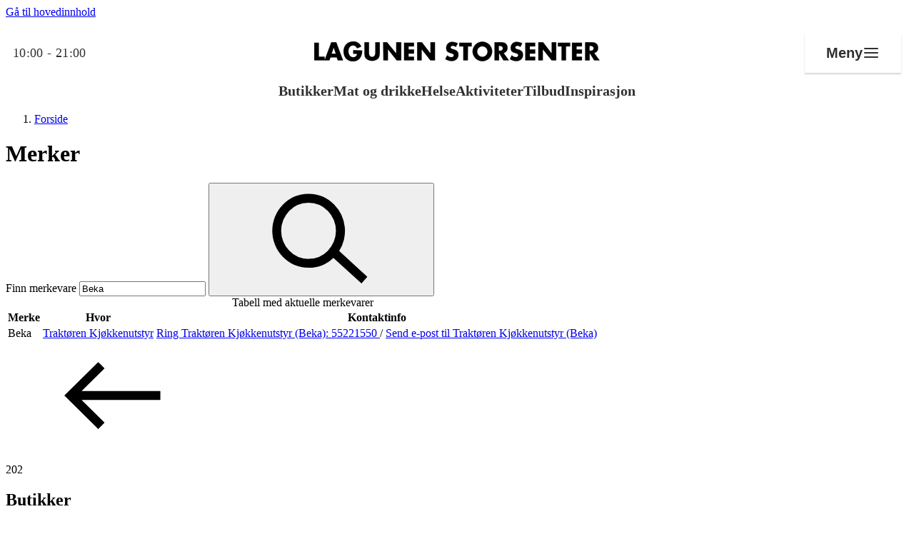

--- FILE ---
content_type: text/html; charset=utf-8
request_url: https://lagunen.no/merker/?id=29092&name=Beka
body_size: 33111
content:

<!doctype html>
<html lang="no">
<head>
    <meta charset="utf-8" />
<title>Merker | Lagunen Storsenter</title>
<meta name="viewport" content="width=device-width,initial-scale=1,shrink-to-fit=no" />
<link href="https://lagunen.no/merker/" rel="canonical" />
<meta content="" name="description" />
<meta content="559799" name="pageID" />



    <link rel="preload" href="/fonts/DMSans-Regular.woff2" as="font" type="font/woff2" crossorigin="anonymous">
    <link rel="preload" href="/fonts/DMSans-Bold.woff2" as="font" type="font/woff2" crossorigin="anonymous">

<meta property="og:title" content="Merker" /><meta property="og:type" content="website" /> 
<meta property="og:url" content="https://lagunen.no/merker/" />
<meta property="og:site_name" content="Lagunen Storsenter" />
<meta property="og:locale" content="nb_NO" />

<meta name="twitter:card" content="summary" />

<link rel="apple-touch-icon" sizes="180x180" href="/images/favicons/eiendom/apple-touch-icon.png?v=2026-01-21T12:13:06">
<link rel="icon" type="image/png" sizes="32x32" href="/images/favicons/eiendom/favicon-32x32.png?v=2026-01-21T12:13:06">
<link rel="icon" type="image/png" sizes="16x16" href="/images/favicons/eiendom/favicon-16x16.png?v=2026-01-21T12:13:06">
<link rel="manifest" href="/images/favicons/eiendom/manifest.json?v=2026-01-21T12:13:06">
<link rel="mask-icon" href="/images/favicons/eiendom/safari-pinned-tab.svg?v=2026-01-21T12:13:06" color="#002276">
<link rel="shortcut icon" href="/images/favicons/eiendom/favicon.ico?v=2026-01-21T12:13:06">
<meta name="msapplication-TileColor" content="#ffffff">
<meta name="msapplication-config" content="/images/favicons/eiendom/browserconfig.xml?v=2026-01-21T12:13:06">
<meta name="theme-color" content="#ffffff">


<link rel="preconnect" href="https://policy.app.cookieinformation.com"/>
<script id="CookieConsent" src="https://policy.app.cookieinformation.com/uc.js" data-culture="NB" data-consent-sharing-iframe-placement="body" type="text/javascript"></script>

<script>
    var dataLayer = window.dataLayer || [];
</script>

<script>

          (function(w,d,s,l,i){w[l]=w[l]||[];w[l].push({'gtm.start':
          new Date().getTime(),event:'gtm.js'});var f=d.getElementsByTagName(s)[0],
          j=d.createElement(s),dl=l!='dataLayer'?'&l='+l:'';j.async=true;j.src=
          'https://www.googletagmanager.com/gtm.js?id='+i+dl;f.parentNode.insertBefore(j,f);
          })(window, document, 'script', 'dataLayer', 'GTM-K7NLKDT');
      
  window.addEventListener('CookieInformationConsentGiven', function (event) {
    if (CookieInformation.getConsentGivenFor('cookie_cat_statistic')) {
      
      !function(T,l,y){var S=T.location,k="script",D="instrumentationKey",C="ingestionendpoint",I="disableExceptionTracking",E="ai.device.",b="toLowerCase",w="crossOrigin",N="POST",e="appInsightsSDK",t=y.name||"appInsights";(y.name||T[e])&&(T[e]=t);var n=T[t]||function(d){var g=!1,f=!1,m={initialize:!0,queue:[],sv:"5",version:2,config:d};function v(e,t){var n={},a="Browser";return n[E+"id"]=a[b](),n[E+"type"]=a,n["ai.operation.name"]=S&&S.pathname||"_unknown_",n["ai.internal.sdkVersion"]="javascript:snippet_"+(m.sv||m.version),{time:function(){var e=new Date;function t(e){var t=""+e;return 1===t.length&&(t="0"+t),t}return e.getUTCFullYear()+"-"+t(1+e.getUTCMonth())+"-"+t(e.getUTCDate())+"T"+t(e.getUTCHours())+":"+t(e.getUTCMinutes())+":"+t(e.getUTCSeconds())+"."+((e.getUTCMilliseconds()/1e3).toFixed(3)+"").slice(2,5)+"Z"}(),iKey:e,name:"Microsoft.ApplicationInsights."+e.replace(/-/g,"")+"."+t,sampleRate:100,tags:n,data:{baseData:{ver:2}}}}var h=d.url||y.src;if(h){function a(e){var t,n,a,i,r,o,s,c,u,p,l;g=!0,m.queue=[],f||(f=!0,t=h,s=function(){var e={},t=d.connectionString;if(t)for(var n=t.split(";"),a=0;a<n.length;a++){var i=n[a].split("=");2===i.length&&(e[i[0][b]()]=i[1])}if(!e[C]){var r=e.endpointsuffix,o=r?e.location:null;e[C]="https://"+(o?o+".":"")+"dc."+(r||"services.visualstudio.com")}return e}(),c=s[D]||d[D]||"",u=s[C],p=u?u+"/v2/track":d.endpointUrl,(l=[]).push((n="SDK LOAD Failure: Failed to load Application Insights SDK script (See stack for details)",a=t,i=p,(o=(r=v(c,"Exception")).data).baseType="ExceptionData",o.baseData.exceptions=[{typeName:"SDKLoadFailed",message:n.replace(/\./g,"-"),hasFullStack:!1,stack:n+"\nSnippet failed to load ["+a+"] -- Telemetry is disabled\nHelp Link: https://go.microsoft.com/fwlink/?linkid=2128109\nHost: "+(S&&S.pathname||"_unknown_")+"\nEndpoint: "+i,parsedStack:[]}],r)),l.push(function(e,t,n,a){var i=v(c,"Message"),r=i.data;r.baseType="MessageData";var o=r.baseData;return o.message='AI (Internal): 99 message:"'+("SDK LOAD Failure: Failed to load Application Insights SDK script (See stack for details) ("+n+")").replace(/\"/g,"")+'"',o.properties={endpoint:a},i}(0,0,t,p)),function(e,t){if(JSON){var n=T.fetch;if(n&&!y.useXhr)n(t,{method:N,body:JSON.stringify(e),mode:"cors"});else if(XMLHttpRequest){var a=new XMLHttpRequest;a.open(N,t),a.setRequestHeader("Content-type","application/json"),a.send(JSON.stringify(e))}}}(l,p))}function i(e,t){f||setTimeout(function(){!t&&m.core||a()},500)}var e=function(){var n=l.createElement(k);n.src=h;var e=y[w];return!e&&""!==e||"undefined"==n[w]||(n[w]=e),n.onload=i,n.onerror=a,n.onreadystatechange=function(e,t){"loaded"!==n.readyState&&"complete"!==n.readyState||i(0,t)},n}();y.ld<0?l.getElementsByTagName("head")[0].appendChild(e):setTimeout(function(){l.getElementsByTagName(k)[0].parentNode.appendChild(e)},y.ld||0)}try{m.cookie=l.cookie}catch(p){}function t(e){for(;e.length;)!function(t){m[t]=function(){var e=arguments;g||m.queue.push(function(){m[t].apply(m,e)})}}(e.pop())}var n="track",r="TrackPage",o="TrackEvent";t([n+"Event",n+"PageView",n+"Exception",n+"Trace",n+"DependencyData",n+"Metric",n+"PageViewPerformance","start"+r,"stop"+r,"start"+o,"stop"+o,"addTelemetryInitializer","setAuthenticatedUserContext","clearAuthenticatedUserContext","flush"]),m.SeverityLevel={Verbose:0,Information:1,Warning:2,Error:3,Critical:4};var s=(d.extensionConfig||{}).ApplicationInsightsAnalytics||{};if(!0!==d[I]&&!0!==s[I]){var c="onerror";t(["_"+c]);var u=T[c];T[c]=function(e,t,n,a,i){var r=u&&u(e,t,n,a,i);return!0!==r&&m["_"+c]({message:e,url:t,lineNumber:n,columnNumber:a,error:i}),r},d.autoExceptionInstrumented=!0}return m}(y.cfg);function a(){y.onInit&&y.onInit(n)}(T[t]=n).queue&&0===n.queue.length?(n.queue.push(a),n.trackPageView({})):a()}(window,document,{
      src: "https://js.monitor.azure.com/scripts/b/ai.2.min.js", 
      crossOrigin: "anonymous", 
      cfg: { 
          instrumentationKey: "601e8410-c3e7-4cf4-a02f-4a965358dacb"
      }});
    }
  }, false);
</script>



    
    
    


    <script>
!function(T,l,y){var S=T.location,k="script",D="instrumentationKey",C="ingestionendpoint",I="disableExceptionTracking",E="ai.device.",b="toLowerCase",w="crossOrigin",N="POST",e="appInsightsSDK",t=y.name||"appInsights";(y.name||T[e])&&(T[e]=t);var n=T[t]||function(d){var g=!1,f=!1,m={initialize:!0,queue:[],sv:"5",version:2,config:d};function v(e,t){var n={},a="Browser";return n[E+"id"]=a[b](),n[E+"type"]=a,n["ai.operation.name"]=S&&S.pathname||"_unknown_",n["ai.internal.sdkVersion"]="javascript:snippet_"+(m.sv||m.version),{time:function(){var e=new Date;function t(e){var t=""+e;return 1===t.length&&(t="0"+t),t}return e.getUTCFullYear()+"-"+t(1+e.getUTCMonth())+"-"+t(e.getUTCDate())+"T"+t(e.getUTCHours())+":"+t(e.getUTCMinutes())+":"+t(e.getUTCSeconds())+"."+((e.getUTCMilliseconds()/1e3).toFixed(3)+"").slice(2,5)+"Z"}(),iKey:e,name:"Microsoft.ApplicationInsights."+e.replace(/-/g,"")+"."+t,sampleRate:100,tags:n,data:{baseData:{ver:2}}}}var h=d.url||y.src;if(h){function a(e){var t,n,a,i,r,o,s,c,u,p,l;g=!0,m.queue=[],f||(f=!0,t=h,s=function(){var e={},t=d.connectionString;if(t)for(var n=t.split(";"),a=0;a<n.length;a++){var i=n[a].split("=");2===i.length&&(e[i[0][b]()]=i[1])}if(!e[C]){var r=e.endpointsuffix,o=r?e.location:null;e[C]="https://"+(o?o+".":"")+"dc."+(r||"services.visualstudio.com")}return e}(),c=s[D]||d[D]||"",u=s[C],p=u?u+"/v2/track":d.endpointUrl,(l=[]).push((n="SDK LOAD Failure: Failed to load Application Insights SDK script (See stack for details)",a=t,i=p,(o=(r=v(c,"Exception")).data).baseType="ExceptionData",o.baseData.exceptions=[{typeName:"SDKLoadFailed",message:n.replace(/\./g,"-"),hasFullStack:!1,stack:n+"\nSnippet failed to load ["+a+"] -- Telemetry is disabled\nHelp Link: https://go.microsoft.com/fwlink/?linkid=2128109\nHost: "+(S&&S.pathname||"_unknown_")+"\nEndpoint: "+i,parsedStack:[]}],r)),l.push(function(e,t,n,a){var i=v(c,"Message"),r=i.data;r.baseType="MessageData";var o=r.baseData;return o.message='AI (Internal): 99 message:"'+("SDK LOAD Failure: Failed to load Application Insights SDK script (See stack for details) ("+n+")").replace(/\"/g,"")+'"',o.properties={endpoint:a},i}(0,0,t,p)),function(e,t){if(JSON){var n=T.fetch;if(n&&!y.useXhr)n(t,{method:N,body:JSON.stringify(e),mode:"cors"});else if(XMLHttpRequest){var a=new XMLHttpRequest;a.open(N,t),a.setRequestHeader("Content-type","application/json"),a.send(JSON.stringify(e))}}}(l,p))}function i(e,t){f||setTimeout(function(){!t&&m.core||a()},500)}var e=function(){var n=l.createElement(k);n.src=h;var e=y[w];return!e&&""!==e||"undefined"==n[w]||(n[w]=e),n.onload=i,n.onerror=a,n.onreadystatechange=function(e,t){"loaded"!==n.readyState&&"complete"!==n.readyState||i(0,t)},n}();y.ld<0?l.getElementsByTagName("head")[0].appendChild(e):setTimeout(function(){l.getElementsByTagName(k)[0].parentNode.appendChild(e)},y.ld||0)}try{m.cookie=l.cookie}catch(p){}function t(e){for(;e.length;)!function(t){m[t]=function(){var e=arguments;g||m.queue.push(function(){m[t].apply(m,e)})}}(e.pop())}var n="track",r="TrackPage",o="TrackEvent";t([n+"Event",n+"PageView",n+"Exception",n+"Trace",n+"DependencyData",n+"Metric",n+"PageViewPerformance","start"+r,"stop"+r,"start"+o,"stop"+o,"addTelemetryInitializer","setAuthenticatedUserContext","clearAuthenticatedUserContext","flush"]),m.SeverityLevel={Verbose:0,Information:1,Warning:2,Error:3,Critical:4};var s=(d.extensionConfig||{}).ApplicationInsightsAnalytics||{};if(!0!==d[I]&&!0!==s[I]){var c="onerror";t(["_"+c]);var u=T[c];T[c]=function(e,t,n,a,i){var r=u&&u(e,t,n,a,i);return!0!==r&&m["_"+c]({message:e,url:t,lineNumber:n,columnNumber:a,error:i}),r},d.autoExceptionInstrumented=!0}return m}(y.cfg);function a(){y.onInit&&y.onInit(n)}(T[t]=n).queue&&0===n.queue.length?(n.queue.push(a),n.trackPageView({})):a()}(window,document,{src: "https://js.monitor.azure.com/scripts/b/ai.2.gbl.min.js", crossOrigin: "anonymous", cfg: {instrumentationKey: '601e8410-c3e7-4cf4-a02f-4a965358dacb', disableCookiesUsage: false }});
</script>

    <script type="importmap">{"imports": {"react": "/workaround.js","react/jsx-runtime": "/workaround.js","react-dom": "/workaround.js","react-dom/client": "/workaround.js"}}</script>

    


        <style>
            @layer base,layout,components,theme,utilities;@layer base{:root{--large-width: 1920px;--page-width: 1600px;--medium-width: 850px;--narrow-width: 700px;--small-width: 530px;--tiny-width: 240px;--color-amfi: #FDAB30}}@layer base{@-ms-viewport{width:device-width}html{scroll-behavior:smooth}body{display:flex;min-height:100vh;flex-direction:column;margin:0;background-color:#fff;color:var(--color-black);font-family:var(--font-sans-serif),sans-serif;overflow-x:hidden;font-size:100%;font-weight:400}*,*:after,*:before{box-sizing:border-box}img{max-width:100%;vertical-align:middle}h1,h2,h3,h4,p,ul,ol,dl,figure,form{padding:0;margin:0}ul,ol{list-style:none}p{margin-bottom:1.5em;font-size:var(--font-size-md);line-height:var(--font-line-height-md)}p:last-child{margin-bottom:0}a{color:var(--color-black)}}@layer base{.editor a[target=_blank]{position:relative;margin-right:24px}.editor a[target=_blank]:after{position:absolute;margin-top:1px;margin-left:6px;content:url("data:image/svg+xml,%3csvg%20xmlns='http://www.w3.org/2000/svg'%20width='16'%20height='16'%20viewBox='0%200%2015.5%2015.5'%3e%3cpolygon%20points='14%2014%201.5%2014%201.5%201.5%206.972%201.5%206.972%200%200%200%200%2015.5%2015.5%2015.5%2015.5%208.528%2014%208.528%2014%2014'%20style='fill:%233cb497'/%3e%3cpolygon%20points='9.306%200%209.306%201.5%2012.94%201.5%206.831%207.609%207.892%208.669%2014%202.561%2014%206.194%2015.5%206.194%2015.5%200%209.306%200'%20style='fill:%233cb497'/%3e%3c/svg%3e")}.editor a[target=_blank]:hover:after,.editor a[target=_blank]:focus:after{content:url("data:image/svg+xml,%3csvg%20xmlns='http://www.w3.org/2000/svg'%20width='16'%20height='16'%20viewBox='0%200%2015.5%2015.5'%3e%3cpolygon%20points='14%2014%201.5%2014%201.5%201.5%206.972%201.5%206.972%200%200%200%200%2015.5%2015.5%2015.5%2015.5%208.528%2014%208.528%2014%2014'%20style='fill:%23000'/%3e%3cpolygon%20points='9.306%200%209.306%201.5%2012.94%201.5%206.831%207.609%207.892%208.669%2014%202.561%2014%206.194%2015.5%206.194%2015.5%200%209.306%200'%20style='fill:%23000'/%3e%3c/svg%3e")}.editor h2{margin-top:48px;margin-bottom:16px;font-size:var(--font-size-2xl)}.editor h2:first-child{margin-top:0}.editor h3{margin-bottom:3px;font-size:var(--font-size-2xl);line-height:1.5}.editor--no-margin-paragraphs p{margin-bottom:0}.editor p{margin-bottom:1.75em;word-break:break-word}.editor p:last-child{margin-bottom:0}.editor ul{list-style:disc}.editor ol{list-style:decimal}.editor ul,.editor ol{padding-left:1.5em;margin-bottom:1.5em;line-height:1.5}@media (min-width: 640px),print{.editor ul li,.editor ol li{padding-left:.5em}}.editor ul:last-child,.editor ol:last-child{margin-bottom:0}.editor blockquote{font-size:var(--font-size-md-plus);display:inline;padding:0;margin:0;background-color:var(--color-yellow-200);font-style:italic;line-height:1.5}.editor blockquote:before,.editor blockquote:after{display:block;content:""}.editor blockquote:before{margin-top:48px}.editor blockquote:after{margin-bottom:48px}@media (min-width: 640px),print{.editor blockquote{font-size:var(--font-size-xl);font-weight:700}}.editor.tips-box{padding:24px 16px;border:1px solid var(--color-gray-700);background:var(--surface-surface-tag)}@media (min-width: 640px),print{.editor.tips-box{padding:36px}}.editor.tips-box h2,.editor.tips-box h3:first-child{letter-spacing:1px;text-transform:uppercase;margin-top:0;margin-bottom:1em;font-weight:700;font-size:var(--desktop-block-title-small);line-height:var(--desktop-line-height-small)}.editor.tips-box ul{list-style-type:square}.editor.tips-box ul li::marker{color:var(--surface-surface-plum)}.editor.tips-box li{margin-bottom:1em}.edit-item,.shop__item.edit-item{padding:14px 24px;border-width:2px!important;border-style:solid;border-color:var(--color-gray-200);cursor:pointer;transition:border-color .2s ease-in-out}.edit-item:hover,.shop__item.edit-item:hover{border-color:var(--color-link-decoration)}.edit-item:has(.opening-hours-list){overflow:hidden}}@layer base{h1,.h1{font-size:var(--font-size-2xl);line-height:1.3}@media (min-width: 640px),print{h1,.h1{font-size:var(--font-size-3xl)}}@media (min-width: 1024px),print{h1,.h1{font-size:var(--font-size-5xl)}}h2,.h2{font-size:var(--font-size-md);line-height:1.33}@media (min-width: 640px),print{h2,.h2{font-size:var(--font-size-md-plus)}}@media (min-width: 1024px),print{h2,.h2{font-size:var(--font-size-xl)}}h3,.h3{font-size:var(--font-size-base);line-height:1.33}@media (min-width: 640px),print{h3,.h3{font-size:var(--font-size-md)}}@media (min-width: 1024px),print{h3,.h3{font-size:var(--font-size-md-plus)}}.big-title-caps{font-size:var(--font-size-xl);font-weight:400;letter-spacing:1px;text-transform:uppercase}.medium-title{font-size:var(--font-size-2xl)}@media (min-width: 640px),print{.medium-title{font-size:var(--font-size-2xl)}}.small-title{letter-spacing:1px;text-transform:uppercase;margin-bottom:16px;font-size:var(--font-size-base);font-weight:400}.small-title--line{padding-bottom:8px;border-bottom:1px solid black;margin-bottom:24px}.small-title--large{font-size:var(--font-size-md-plus)}.section-title{letter-spacing:1px;text-transform:uppercase;margin-bottom:1.5em;font-size:var(--font-size-md);font-weight:400;text-align:center}@media (min-width: 640px),print{.section-title{font-size:var(--font-size-xl)}}.section-title span{padding:.1em 8px;-webkit-box-decoration-break:clone;box-decoration-break:clone;line-height:1.5}.section-title span:before,.section-title span:after{margin:0 .3em;content:"-"}.section-title.is-offer span{background-color:var(--color-primary-200)}.section-title.is-products span{background-color:var(--color-turquoise-100)}.section-title.is-brands span{background-color:var(--color-pink-300)}.section-title.is-events span{background-color:var(--color-yellow-200)}.section-title.is-stores span{background-color:var(--color-blue-300)}.section-title.is-employees span{background-color:var(--color-orange-200)}.section-title.is-instagram span{background-color:var(--color-red-200)}}@layer base{dl{overflow:hidden;margin-bottom:2em}dl dt,dl dd{padding:12px 0;word-break:break-word}dl dt{width:160px;padding-right:24px;clear:left;float:left}dl dd{margin-left:0;float:left}.shop__item dl{margin-bottom:0}@media screen and (min-width: 48em) and (max-width: 70em){dl.tablet-col dt,dl.tablet-col dd{display:block;float:none}dl.tablet-col dt{padding-bottom:0}dl.tablet-col dd{padding-top:6px}}}@layer layout{.footer{position:relative;margin-top:auto;background-color:var(--test-test-gradient-dark)}.footer__key-numbers{background:inherit;padding:var(--spacing-80) 20px;max-width:1600px;margin:0 auto}@media (min-width: 770px),print{.footer__key-numbers{padding:var(--spacing-80) 48px;margin-bottom:10px}}.footer__stats{display:flex;gap:24px;flex-direction:column;flex-wrap:wrap}@media (min-width: 770px),print{.footer__stats{gap:42px;justify-content:center;align-items:start;flex-direction:row}}.footer__stat{flex:1;display:flex;flex-direction:column;gap:var(--spacing-30);align-items:center;text-align:center;min-width:184px}.footer__stat-number{font-family:var(--font-titling, ),sans-serif;font-weight:700;font-size:var(--font-size-6xl);line-height:var(--font-line-height-6xl);color:var(--text-heading-heading-secondary);margin:0}.footer__stat-content{display:flex;flex-direction:column;gap:8px;align-items:center;width:100%;max-width:282px}.footer__stat-title{font-weight:700;font-size:var(--font-size-lg);line-height:var(--font-line-height-lg);color:var(--text-heading-heading-invert);margin:0}.footer__stat-description{font-weight:400;font-size:16px;line-height:24px;color:var(--text-body-body-invert);margin:0}.footer__button{align-self:center;background:inherit;width:fit-content;min-width:120px;color:var(--button-outline-invert-text-color);border:2px solid var(--button-outline-invert-button-stroke);padding:var(--spacing-10) var(--spacing-20);font-size:var(--font-size-sm);line-height:var(--font-line-height-sm);font-weight:500}.footer__button span{margin-left:var(--spacing-05)}@media (min-width: 770px),print{.footer__button{display:none}}.footer__bottom{background-color:#fff;padding-bottom:20px}@media (min-width: 770px),print{.footer__bottom{padding-bottom:0}}.footer__bottom-content{max-width:1600px;margin:0 auto;display:flex;gap:10px;justify-content:center;flex-direction:column}@media (min-width: 770px),print{.footer__bottom-content{flex-direction:row;justify-content:space-between;align-items:center;gap:24px;height:48px}}.footer__social{display:flex;gap:10px;justify-content:center;flex-shrink:0}@media (min-width: 770px),print{.footer__social{align-items:center}}.footer__social-link{display:flex;align-items:center;justify-content:center;width:48px;height:48px;overflow:hidden;color:#000}.footer__social-link:hover,.footer__social-link:focus{opacity:.8}.footer__info{display:flex;gap:8px;align-items:center;justify-content:center;flex-grow:1;flex-wrap:wrap;flex-direction:column}@media (min-width: 770px),print{.footer__info{gap:10px;text-align:center;flex-direction:row}}.footer__info-text{font-weight:500;font-size:var(--font-size-xs);line-height:var(--font-line-height-xs);color:#000;margin:0;white-space:nowrap}@media (min-width: 770px),print{.footer__info-text{white-space:normal}}.footer__links{display:flex;gap:10px;justify-content:center}@media (min-width: 770px),print{.footer__links{align-items:center;justify-content:flex-end;flex-shrink:0;flex-wrap:wrap}}.footer__link{font-weight:500;font-size:var(--font-size-xs);line-height:var(--font-line-height-xs);color:#000;text-decoration:none;white-space:nowrap}.footer__link:hover,.footer__link:focus{text-decoration:underline}}@layer component{.footer__button .icon{fill:var(--button-outline-invert-icon-color)}}@layer layout{.grid-cols{display:grid;gap:24px}@media (min-width: 770px),print{.grid-cols--lg-padding{column-gap:24px}}@media (min-width: 1024px),print{.grid-cols--lg-padding{column-gap:36px}}@media (min-width: 770px),print{.grid-cols--xl-padding{column-gap:48px}}@media (min-width: 1024px),print{.grid-cols--xl-padding{column-gap:96px}}@media (min-width: 770px),print{.wrapper--hub .grid-cols--xl-padding:first-child{padding-right:12px}.wrapper--hub .grid-cols--xl-padding:last-child{padding-left:12px}}@media (min-width: 1360px),print{.wrapper--hub .grid-cols--xl-padding:first-child{padding-right:48px}.wrapper--hub .grid-cols--xl-padding:last-child{padding-left:48px}}.grid-col{--grid-block-spacing: 36px;display:flex;flex-direction:column;gap:var(--grid-block-spacing)}@media (min-width: 770px),print{.grid-col--border-left{padding-left:48px;border-left:1px solid var(--color-gray-300)}}.grid-col--align-bottom{align-self:flex-end}@media (max-width: 769px),print{.grid-col:empty{display:none}}@media (min-width: 770px),print{.grid-cols--6-6{grid-template-columns:6fr 6fr}}@media (min-width: 770px),print{.grid-cols--3-3-3-3{grid-template-columns:3fr 3fr 3fr 3fr}}@media (min-width: 770px),print{.grid-cols--8-4{grid-template-columns:8fr 4fr}}@media (min-width: 770px),print{.grid-cols--4-8{grid-template-columns:4fr 8fr}}@media (min-width: 770px),print{.grid-cols--3-9{grid-template-columns:3fr 9fr}}@media (min-width: 1024px),print{.grid-cols--3-9{grid-template-columns:1fr 3fr}}@media (min-width: 770px),print{.grid-cols--9-3{grid-template-columns:9fr 3fr}}@media (min-width: 1024px),print{.grid-cols--9-3{grid-template-columns:3fr 1fr}}@media (min-width: 770px),print{.grid-cols--4-4-4{grid-template-columns:4fr 4fr 4fr}}@media (min-width: 770px),print{.grid-cols--reverse-desktop .grid-col:last-child{order:-1}}.grid-cols--reverse .grid-col:last-child{order:-1}.grid-col-item{padding-bottom:48px;border-bottom:1px solid var(--color-gray-300);margin-bottom:48px}@media (max-width: 769px),print{.grid-col-item:first-child{padding-top:48px;border-top:1px solid var(--color-gray-300);margin-top:48px}}.grid-col-item:last-child{padding-bottom:0;border-bottom:none}}@layer layout{.global-header{z-index:100;position:relative;width:100%;background-color:#fff;box-shadow:0 1px 3px color-mix(in srgb,var(--color-black) 10%,transparent);padding-inline:var(--content-padding)}@media (max-width: 639px),print{.global-header{position:sticky;top:-48px}}@media (min-width: 1024px),print{.global-header{box-shadow:none;padding-inline:0}}.global-header__bottom{display:flex;width:100%;max-width:var(--page-width);flex-wrap:wrap;align-items:center;justify-content:space-between;margin-inline:auto}@media (max-width: 639px),print{.global-header__bottom{padding-top:0;padding-bottom:6px}}@media (min-width: 1024px),print{.global-header__bottom{flex-wrap:nowrap;padding:0 18px;border-top:1px solid var(--color-gray-300);border-bottom:1px solid var(--color-gray-300)}}@media (min-width: 1200px),print{.global-header__bottom{padding:0 24px}}.global-header__opening-hours{padding:6px 0 3px;border-bottom:2px solid transparent;font-size:var(--font-size-sm)}@media (min-width: 1024px) and (max-width: 1200px){.global-header__opening-hours{display:flex;flex-wrap:wrap}}.global-header__media{display:flex;align-items:center;padding-right:24px;margin-right:auto;white-space:nowrap}@media (min-width: 1024px),print{.global-header__media{flex-basis:50%;order:-1;margin-right:0}}.global-header__media .icon{flex-shrink:0;margin-right:12px;margin-bottom:1px;transition:fill .2s ease-in-out}@media (max-width: 639px),print{.global-header__media .icon{margin-right:6px}}.global-header__menu-trigger .icon,.global-header__search-trigger .icon{transition:fill .2s ease-in-out}.global-header__media-link{display:flex;align-items:center;border-bottom:none}.global-header__media-link:hover,.global-header__media-link:focus{box-shadow:none}.global-header__media-link:hover .global-header__opening-hours,.global-header__media-link:focus .global-header__opening-hours{border-bottom-color:var(--color-gray-700)}.global-header__media-link:hover .icon,.global-header__media-link:focus .icon{fill:var(--color-black)}.global-header__media-link:focus .global-header__opening-hours{box-shadow:0 2px 0 0 var(--color-black)}.global-header__opening-status{width:100%;letter-spacing:1px;text-transform:uppercase}@media (min-width: 1024px) and (max-width: 1200px){.global-header__opening-status{font-size:var(--font-size-xs)}}.global-header__name{font-weight:700}.global-header__title{display:flex;overflow:hidden;width:100%;max-width:var(--page-width);align-items:center;justify-content:center;padding:0 24px;margin-bottom:16px;font-size:var(--font-size-sm);font-weight:700;line-height:1.3;text-align:center;letter-spacing:1px;text-transform:uppercase}.global-header__title a{border-bottom:none}.global-header__title a:focus{box-shadow:none}.global-header__title a:focus-visible{border-bottom:2px solid var(--color-black);margin-bottom:-2px}@media (max-width: 639px),print{.global-header__title{margin-top:14px;margin-bottom:8px}}@media (min-width: 480px),print{.global-header__title{padding:0 48px;margin-top:18px;margin-bottom:10px;font-size:var(--font-size-md)}}@media (min-width: 1024px),print{.global-header__title{width:auto;height:144px;flex-basis:100%;padding:0 24px;margin:0 auto;font-size:var(--font-size-xl)}}.global-header__title img{width:250px;height:35px;object-fit:contain}@media (min-width: 480px),print{.global-header__title img{width:300px;height:50px}}@media (min-width: 1024px),print{.global-header__title img{height:70px}}.global-header__buttons{display:flex;justify-content:flex-end}@media (min-width: 1024px),print{.global-header__buttons{flex-basis:50%}}.global-header__menu-trigger{position:relative;width:36px;height:36px;padding:6px;border:none;margin:0;background-color:transparent;outline:none;transition:background-color .2s ease-in-out}@media (max-width: 639px),print{.global-header__menu-trigger{width:30px}}.global-header__menu-trigger--hub{position:fixed;z-index:101;top:0;left:0;display:block;background-color:#fff}@media (min-width: 1200px),print{.global-header__menu-trigger--hub{display:none}}.global-header__menu-trigger .burger,.global-header__menu-trigger .burger:before,.global-header__menu-trigger .burger:after{position:relative;left:0;display:block;width:100%;height:2px;background-color:var(--color-link-decoration);transition:all .2s ease-in-out}.global-header__menu-trigger .burger:before,.global-header__menu-trigger .burger:after{position:absolute;content:""}.global-header__menu-trigger .burger:before{top:-8px}.global-header__menu-trigger .burger:after{top:8px}.global-header__menu-trigger:hover .burger,.global-header__menu-trigger:hover .burger:before,.global-header__menu-trigger:hover .burger:after,.global-header__menu-trigger:focus .burger,.global-header__menu-trigger:focus .burger:before,.global-header__menu-trigger:focus .burger:after{background-color:var(--color-gray-700)}.global-header__menu-trigger:focus{box-shadow:0 2px 0 0 var(--color-black)}.global-header__menu-trigger.is-active .burger{background-color:transparent}.global-header__menu-trigger.is-active .burger:before,.global-header__menu-trigger.is-active .burger:after{top:0}.global-header__menu-trigger.is-active .burger:before{transform:rotate(45deg)}.global-header__menu-trigger.is-active .burger:after{transform:rotate(-45deg)}.global-header__search-trigger{padding:6px;border:none;margin-right:12px;background-color:transparent;outline:none;transition:background-color .2s ease-in-out}@media (max-width: 639px),print{.global-header__search-trigger{margin-right:0}}.global-header__search-trigger:hover .icon,.global-header__search-trigger:focus .icon{fill:var(--color-black)}.global-header__search-trigger:focus{box-shadow:0 2px 0 0 var(--color-black)}.global-header__menu{display:none}@media (min-width: 1024px),print{.global-header__menu{position:relative;display:flex}}@media (max-width: 1023px),print{.global-header__menu{position:fixed;z-index:700;inset:0;overflow:auto;background-color:var(--color-black)}}@media (max-width: 1023px),print{.global-header__menu.is-expanded{display:block}}@media (min-width: 1024px),print{.global-header__menu-list{position:relative;display:inline-flex;flex:1 1 auto;justify-content:space-between}}@media (max-width: 1023px),print{.global-header__menu-list{padding:72px 24px 24px}}.global-header__menu-item{flex-grow:1}.global-header__menu-link{display:block;border-bottom:none;outline:none;text-decoration:none;white-space:nowrap}@media (min-width: 1024px),print{.global-header__menu-link{position:relative;padding:18px 12px;color:var(--color-black);font-size:var(--font-size-md);text-align:center;transition:all .2s ease-in-out}.global-header__menu-link:after{position:absolute;right:auto;bottom:0;left:50%;width:0;height:3px;background-color:var(--color-black);content:"";transition:all .3s ease-in-out}.global-header__menu-link:hover,.global-header__menu-link:focus,.global-header__menu-link.is-selected{box-shadow:none}.global-header__menu-link:hover:after,.global-header__menu-link:focus:after,.global-header__menu-link.is-selected:after{width:100%;margin-left:-50%}}@media (min-width: 1200px),print{.global-header__menu-link{padding:18px 24px}}@media (max-width: 1023px),print{.global-header__menu-link{padding:12px 0;color:#fff;font-size:var(--font-size-xl)}}.global-header--hub .global-header__media{max-width:calc(100% - 46px)}@media (min-width: 1024px),print{.global-header--hub .global-header__media{max-width:none}}.global-header--hub .global-header__bottom{border-top:0;border-bottom:0}}@layer components{@media (min-width: 1024px),print{.global-header__menu>.btn--close{display:none}}@media (max-width: 1023px),print{.global-header__menu>.btn--close{position:absolute;top:12px;right:12px}}}@layer layout{:root{--content-padding: 16px;--grid-spacing: var(--spacing-50)}@media (min-width: 640px),print{:root{--content-padding: 20px}}.page-container{background-color:var(--color-white);z-index:0}.page-container.page-container--top{margin-top:40px}.page{padding:72px 0}.wrapper{width:100%;max-width:var(--page-width);margin:0 auto;padding-inline:var(--content-padding)}@media (min-width: 1400px){.wrapper{padding-inline:0}}@media (min-width: 1200px),print{.wrapper--hub{max-width:calc(var(--page-width) + 416px);padding-right:208px;padding-left:208px}}.wrapper--full-width{max-width:initial}@media (min-width: 1200px),print{.wrapper--full-width{padding-right:0;padding-left:0}}.wrapper--bleed{max-width:1920px;padding-right:0;padding-left:0}.container{--grid-content-width: min(calc(100% - var(--content-padding) * 2), var(--page-width));display:grid;grid-template-areas:"bleedLeft left content right bleedRight";grid-template-columns:var(--content-padding) 1fr var(--grid-content-width) 1fr var(--content-padding);row-gap:var(--grid-spacing)}.container>*{width:100%;margin:0 auto;grid-column:content}.container>.container{grid-column:bleedLeft/bleedRight}.container.container--margin{margin-block:var(--grid-spacing)}.container.container--condensed{--grid-spacing: 32px}.container.container--white{background-color:var(--color-white)}.container.container--turquoise{background-color:var(--color-turquoise-100);padding-block:64px}.main-content{display:contents}.main-content--flex-column{display:flex;flex-direction:column}@media (max-width: 769px),print{.main-content--mobile-hero{position:relative}.main-content--mobile-hero .margin-top--xl{margin-top:0!important}.main-content--mobile-hero .margin-top--xl .grid-col{padding-top:0}}.main-content>h1+.margin-top--xl.margin-bottom--xl{margin-top:36px}.center-header{max-width:var(--narrow-width);margin-right:auto;margin-left:auto;text-align:center}.map-frame{max-width:1170px;border:1px solid var(--color-gray-300)}.alternate-bg section:nth-child(2n){background:var(--surface-surface-primary)}.alternate-bg section:nth-child(odd){background:var(--surface-surface-secondary)}.alternate-bg section{grid-column:bleedLeft/bleedRight;max-width:1800px}}@layer components{.breadcrumbs{padding-top:10px;margin-bottom:36px}@media (min-width: 1200px),print{.breadcrumbs{padding-top:24px}}@media (max-width: 1023px),print{.storeArticlePage .breadcrumbs,.campaignPage .breadcrumbs{position:absolute;z-index:1;padding-top:12px;padding-left:var(--content-padding)}}.breadcrumb__list{display:flex;flex-wrap:wrap}.breadcrumb__item{font-size:var(--font-size-sm);display:flex}@media (max-width: 1023px),print{.storeArticlePage .breadcrumb__item,.campaignPage .breadcrumb__item{color:#fff}}.breadcrumb__item:after{margin:3px 6px 0;content:"/"}.breadcrumb__item:last-child:after{display:none}.breadcrumb__item-link,.breadcrumb__item-text{display:block;padding-top:3px}.breadcrumb__item-link{border-bottom-width:1px;color:var(--color-black);outline:none;text-decoration:none}@media (max-width: 1023px),print{.storeArticlePage .breadcrumb__item-link,.campaignPage .breadcrumb__item-link{border-bottom-color:#fff;color:#fff}}.breadcrumb__item-link:hover,.breadcrumb__item-link:focus{text-decoration:underline}.breadcrumb__item-text{font-weight:700}}@layer components{select,.btn{position:relative;padding:0;border:none;background:transparent;color:var(--color-black);font-family:var(--font-sans-serif);font-size:var(--font-size-sm);line-height:1.3;outline:none;text-align:center;text-decoration:none}select,.btn--select-trigger{position:relative;display:flex;width:100%;align-items:center;padding:6px 30px 6px 0;border:none;border-bottom:2px solid var(--color-gray-700);background-color:transparent;font-size:var(--font-size-sm);outline:none;text-align:left;transition:background-color .2s ease-in-out}select:focus,.btn--select-trigger:focus{box-shadow:0 2px 0 0 var(--color-black);border-bottom-color:var(--color-black)}button{cursor:pointer;font-family:var(--font-sans-serif)}a.btn{display:inline-block}.btn:disabled{border-color:var(--color-gray-400);background:transparent;color:var(--color-gray-400);cursor:auto}.btn .icon{fill:var(--color-button-primary)}.btn .icon--format{fill:var(--color-black)}.btn--primary,.btn--secondary,.btn--secondary-transparent,.btn--delete,.btn--preview,.btn--dark-primary,.btn--inverted-transparent{letter-spacing:1px;text-transform:uppercase;padding:18px;border:2px solid transparent;background:#fff;color:var(--color-black)}@media (max-width: 639px),print{.btn--primary,.btn--secondary,.btn--secondary-transparent,.btn--delete,.btn--preview,.btn--dark-primary,.btn--inverted-transparent{padding:12px}}.btn--secondary-transparent,.btn--inverted-transparent{background-color:transparent}.btn--primary,.btn--secondary,.btn--secondary-transparent{transition:border-color .2s ease-in-out}.btn--primary{border-color:var(--color-button-primary)}.btn--primary:hover,.btn--secondary,.btn--secondary-transparent{border-color:var(--color-gray-700)}.btn--secondary:hover,.btn--secondary-transparent:hover,.btn--secondary.isActive,.btn--secondary-transparent.isActive{border-color:var(--color-button-primary)}.btn--inverted-transparent{border-color:var(--color-white);color:var(--color-white)}.btn--inverted-transparent:hover,.btn--inverted-transparent:focus{border-color:var(--color-black);background-color:var(--color-black);transition:background-color .2s,border-color .2s}.btn--primary:focus,.btn--secondary:focus,.btn--secondary-transparent:focus,.btn--primary.is-selected,.btn--secondary.is-selected{border-color:var(--color-black);background-color:var(--color-black);color:#fff}.btn--block{display:block;width:100%}.btn--delete,.btn--preview{display:inline-flex;align-items:center;padding:3px 0;border:none;border-bottom:1px solid transparent;background-color:transparent;transition:background-color .2s ease-in-out,border-bottom-color .2s ease-in-out}.btn--delete .icon,.btn--preview .icon{width:24px;height:24px;margin-right:6px}.btn--delete:hover,.btn--delete:focus,.btn--preview:hover,.btn--preview:focus{border-bottom-color:var(--color-black)}.btn--filter{padding:3px 0;border-bottom:1px solid transparent;font-size:var(--font-size-sm)}.btn--filter.is-active{font-weight:700}.btn--filter.is-active svg{fill:var(--color-gray-700)}.btn--filter.is-asc svg{transform:rotate(0)}.btn--filter.is-desc svg{transform:rotate(180deg)}.btn--filter:hover,.btn--filter:focus{border-bottom-color:var(--color-button-primary);background-color:transparent}.btn--min-width{min-width:200px}@media (min-width: 640px),print{.btn--select-trigger{max-width:240px}}.btn--select-trigger span{overflow:hidden;text-overflow:ellipsis;white-space:nowrap}.btn--select-trigger .icon--profile{position:absolute;right:0;transition:transform .2s ease-in-out}.btn--select-trigger.is-open .icon--profile{fill:var(--color-black);transform:rotate(180deg)}.btn--dropdown-trigger{position:relative;display:flex;width:100%;align-items:center;padding:16px;border:1px solid var(--color-gray-700);background-color:var(--color-white);font-size:var(--font-size-sm);outline:none;text-align:left;transition:background-color .2s ease-in-out}.btn--dropdown-trigger span{overflow:hidden;text-overflow:ellipsis;white-space:nowrap}.btn--dropdown-trigger .icon.icon--profile{position:absolute;right:16px;transition:transform .2s ease-in-out}.btn--dropdown-trigger.is-open .icon--profile{fill:var(--color-black);transform:rotate(180deg)}.btn--dropdown-trigger.is-disabled{opacity:.3}.btn--link{padding:0;border-bottom:2px solid var(--color-button-primary);font-size:inherit;transition:background-color .2s ease-in-out,border-bottom-color .2s ease-in-out,color .2s ease-in-out}.btn--link:hover{border-bottom-color:var(--color-black)}.btn--link:focus{border-bottom-color:var(--color-black);box-shadow:0 2px 0 0 var(--color-black)}.btn--link.is-selected{border-bottom-color:transparent;font-weight:700}.btn--text{display:inline-block;text-decoration:none}.btn--input{display:block;width:100%;padding:24px;border:2px solid var(--color-gray-200);font-style:italic;text-align:left}.btn--input:hover{border-color:var(--color-button-primary)}.btn--add{margin-left:30px;text-align:left}.btn--add .icon{left:-30px}.btn--more{display:inline-flex;align-items:center}.btn--more .icon{margin-right:3px;transition:transform .2s ease-in-out}.btn--more span{border-bottom:2px solid var(--color-button-primary)}.btn--next{margin-right:30px;text-align:right}.btn--next .icon{right:-30px;transform:rotate(180deg);transition:right .2s ease-in-out}.btn--expand{display:inline-flex;align-items:center;margin-right:30px}.btn--expand .icon{right:-30px;transition:transform .2s ease-in-out}.btn--expand__expand-text{display:none}.btn--back{position:relative;display:inline-flex;align-items:center;margin-left:36px}.btn--back .icon{position:absolute;left:-36px;fill:var(--color-button-primary);transition:left .2s ease-in-out}.btn--dark-primary .icon{fill:#fff}.btn--external .icon{width:16px;height:16px;margin-bottom:2px;margin-left:12px}.btn--close{display:inline-flex;border-bottom:1px solid transparent;transition:background-color .2s ease-in-out}.btn--close .icon{fill:var(--color-black)}.btn--close-negative{background-color:transparent}.btn--close-negative .icon{fill:#fff}.btn--add,.btn--next,.btn--expand{position:relative;border-bottom:1px solid transparent;transition:background-color .2s ease-in-out,border-bottom-color .2s ease-in-out,color .2s ease-in-out}.btn--add .icon,.btn--next .icon,.btn--expand .icon{position:absolute;top:50%;width:24px;height:24px;margin-top:-12px}.btn--add:hover .icon,.btn--add:focus .icon,.btn--next:hover .icon,.btn--next:focus .icon,.btn--expand:hover .icon,.btn--expand:focus .icon{fill:var(--color-black)}.btn--add:hover,.btn--next:hover,.btn--expand:hover{border-bottom:1px solid var(--color-black)}.btn--add:focus,.btn--next:focus,.btn--expand:focus{border-bottom-color:var(--color-black);box-shadow:0 2px 0 0 var(--color-black)}.btn--expand.is-expanded .btn--expand__collapse-text{display:none}.btn--expand.is-expanded .btn--expand__expand-text{display:block}.btn--expand.is-expanded .icon{fill:var(--color-black);transform:rotate(180deg)}.btn--next:hover .icon{right:-36px;transform:rotate(180deg)}.btn--more.is-active .icon{transform:rotate(45deg)}.btn--more:hover span,.btn--more:focus span{border-bottom-color:var(--color-black)}.btn--more:focus span{box-shadow:0 2px 0 0 var(--color-black)}.btn--back:hover .icon{left:-36px}.btn--close:hover,.btn--close:focus{border-bottom-color:var(--color-black)}.btn--close.btn--modal-close{position:absolute;z-index:1;top:12px;right:12px}@media (min-width: 1024px),print{.btn--close.btn--modal-close{top:24px;right:24px}}.btn.btn--close-negative:hover,.btn.btn--close-negative:focus{border-bottom-color:#fff}.btn--slim{padding-top:12px;padding-bottom:12px}.btn--negative{color:#fff}.btn--dark{border-color:#fff;background-color:var(--color-black);color:#fff;transition:box-shadow .2s ease-in-out}.btn--dark:hover,.btn--dark:focus{border-color:#fff;box-shadow:inset 0 0 0 2px #fff}.btn--dark-primary{border-color:var(--color-black);background-color:var(--color-black);color:#fff;transition:box-shadow .2s ease-in-out}.btn--dark-primary:hover,.btn--dark-primary:focus{box-shadow:inset 0 0 0 2px #fff}.btn--margin{margin-right:6px;margin-left:6px}.btn-row .btn{margin-bottom:24px}.btn-row .btn:not(:last-child){margin-right:24px}}@layer components{.horizontal-dot-list{display:inline-flex;font-size:var(--font-size-sm)}.horizontal-dot-list li{margin-right:30px;list-style:initial}.horizontal-dot-list li::marker{color:var(--color-gray-300)}.horizontal-dot-list li:first-child{list-style:none}.horizontal-dot-list li:last-child{margin-right:0}}@layer components{.input,.input-border{width:100%;-webkit-appearance:none;font-family:var(--font-sans-serif);outline:none;font-size:var(--font-size-base)}.input::placeholder,.input-border::placeholder{color:var(--color-black)}.input{padding:6px 0;border:none;border-bottom:1px solid var(--color-gray-300)}.input:focus{padding-bottom:5px;border-color:var(--color-black);border-bottom:2px solid var(--color-black)}.form-row--line .input{max-width:480px}.error-wrapper .input{border-bottom-color:var(--color-red-600)}.error-wrapper .input:focus{border-bottom-color:var(--color-red-600)}.input-border{padding:17px 14px;border:1px solid var(--color-gray-500);background-color:#fff}.input-border:focus{border-color:var(--color-gray-700);box-shadow:inset 0 0 0 1px var(--color-gray-700)}.input-border:user-invalid{outline:2px solid var(--color-red-600);outline-offset:-2px}.input-border--sm{width:110px}.input-small{padding:6px;border:1px solid var(--color-gray-300);background-color:transparent;outline:none;text-align:center;font-size:var(--font-size-sm)}.input-small:focus{border-color:var(--color-gray-700)}.input-small::-webkit-outer-spin-button,.input-small::-webkit-inner-spin-button{margin:0;-webkit-appearance:none}.input-small[type=number]{-moz-appearance:textfield}.input-small--short{max-width:80px}.input-small--micro{max-width:48px}.error-wrapper .input-small{border-color:var(--color-red-600)}.error-wrapper .input-small:focus{border-color:var(--color-red-600)}input{font-family:var(--font-sans-serif)}textarea.input{padding:0;border:none;background-attachment:local;background-image:linear-gradient(to left,var(--color-white) 0px,transparent 0px),linear-gradient(to right,var(--color-white) 0px,transparent 0px),linear-gradient(var(--color-white) 37px,var(--color-white) 39px,var(--color-gray-600) 38px,var(--color-gray-600) 39px);background-size:100% 100%,100% 100%,100% 40px;line-height:40px}textarea.input:focus{border-bottom:none;background-image:linear-gradient(to left,var(--color-white) 0px,transparent 0px),linear-gradient(to right,var(--color-white) 0px,transparent 0px),linear-gradient(var(--color-white) 37px,var(--color-white) 38px,var(--color-black) 38px,var(--color-black) 40px)}}@layer components{.search-input{position:relative;width:100%;padding:0;border:none;background-color:transparent;text-align:left;font-size:var(--font-size-sm)}@media (min-width: 640px),print{.search-input{max-width:240px}}.search-input:hover{background-color:transparent}.search-input .input{padding:6px 48px 6px 0;border:none;border-radius:0;border-bottom:2px solid var(--color-gray-700);background-color:transparent;outline:none;font-size:var(--font-size-base)}.search-input .input::-webkit-search-cancel-button{display:none}.search-input>.icon,.search-input__btn{position:absolute;top:2px;right:2px}@media (min-width: 640px),print{.search-input>.icon,.search-input__btn{top:6px}}.search-input>.icon{fill:var(--color-form-accent)}.search-input>.icon+.btn--close{right:24px}.search-input__btn{padding:0;border:none;margin:0;background-color:transparent}.search-input--dropdown .input{padding:16px 48px 16px 16px;border:1px solid var(--color-gray-200);font-weight:400;font-size:var(--font-size-base)}.search-input--dropdown .search-input__btn,.search-input--dropdown .icon{top:14px;right:12px}@media (min-width: 640px),print{.search-input--big .input,.search-input--wide .input{font-size:var(--font-size-xl)}}.search-input--border .input{padding:16px 48px 16px 16px;border:1px solid var(--color-gray-700);font-size:var(--font-size-base)}.search-input--border .input:focus{outline:2px solid var(--color-black);outline-offset:-1px}.search-input--border .search-input__btn,.search-input--border .icon{top:14px;right:12px}.search-input--big .input:focus,.search-input--wide .input:focus{border-bottom-color:var(--color-black)}.search-input--big,.search-input--border{max-width:480px}.search-input--wide{max-width:var(--medium-width);margin-right:auto;margin-left:auto}@media (min-width: 640px),print{.search-input--full-width{max-width:none}}}@layer components{.select-wrapper{position:relative;display:flex;width:100%;align-items:center}.form-row--line .select-wrapper{max-width:480px}.select-wrapper .icon{position:absolute;top:50%;right:6px;margin-top:-10px;pointer-events:none}.select-wrapper select{width:100%;max-width:none;padding-right:36px;border-radius:0;appearance:none;background-color:transparent}.select-wrapper--border{background-color:#fff}.select-wrapper--border .icon{right:16px;width:16px;height:16px;margin-top:-8px}}@layer components{.form__choice-radio,.form__choice-checkbox{position:relative;display:flex;align-items:center;margin-bottom:6px;font-weight:400;line-height:1.5;width:fit-content}.form__choice-radio input,.form__choice-checkbox input{width:20px;height:20px;flex-shrink:0;margin:0 12px 0 0;opacity:.01;outline:none}.form__choice-radio .form__choice-helper,.form__choice-checkbox .form__choice-helper{position:absolute;top:1px;left:0;width:20px;height:20px;border:1px solid var(--color-gray-700);background-color:#fff}.form__choice-radio .form__choice-helper:before,.form__choice-checkbox .form__choice-helper:before{position:absolute;top:3px;left:3px;width:12px;height:12px;content:""}.form__choice-radio .form__choice-helper--unchecked:before,.form__choice-checkbox .form__choice-helper--unchecked:before{display:none!important}.form__choice-radio--padded,.form__choice-checkbox--padded{margin:24px 0}.form__choice-radio--padded input,.form__choice-checkbox--padded input{margin-right:12px}.form__choice-radio--small input,.form__choice-checkbox--small input{width:14px;height:14px;margin-right:4px}.form__choice-radio--small .form__choice-helper,.form__choice-checkbox--small .form__choice-helper{top:1px;width:14px;height:14px}.form__choice-radio--small .form__choice-helper:before,.form__choice-checkbox--small .form__choice-helper:before{top:2px;left:2px;width:8px;height:8px;border-color:transparent!important}.form__choice-radio--small .form__choice-text,.form__choice-checkbox--small .form__choice-text{font-size:var(--font-size-sm)}.form__choice-radio .form__choice-text,.form__choice-checkbox .form__choice-text{padding-right:24px}.form__choice-radio .form__choice-text--muted,.form__choice-checkbox .form__choice-text--muted{opacity:.5}.form__choice-radio:last-child .form__choice-text,.form__choice-checkbox:last-child .form__choice-text{padding-right:0}.form__choice-radio .form__choice-periods,.form__choice-checkbox .form__choice-periods{padding-left:5px;width:max-content}.form__choice-radio .form__choice-helper{border-radius:50%}.form__choice-radio .form__choice-helper:before{border:1px solid var(--color-gray-700);border-radius:50%}.form__choice-radio input:checked+.form__choice-helper:before{border-color:var(--color-form-accent);background-color:var(--color-form-accent)}.form__choice-checkbox input:checked+.form__choice-helper,.form__choice-helper--checked,.form__choice-checkbox .form__choice-helper--checked{border-color:var(--color-form-accent);background-color:var(--color-form-accent)}.form__choice-checkbox input:checked+.form__choice-helper:before,.form__choice-helper--checked:before,.form__choice-checkbox .form__choice-helper--checked:before{background-image:url("data:image/svg+xml,%3csvg%20xmlns='http://www.w3.org/2000/svg'%20viewBox='0%200%2024%2024'%3e%3cdefs%3e%3cstyle%3e.cls-1{fill:%23ffffff;}%3c/style%3e%3c/defs%3e%3ctitle%3echeckmark%3c/title%3e%3cpath%20class='cls-1'%20d='M9,22-1,11.4,1.8,8.54,9,16,22.09,2,25,4.81Z'/%3e%3c/svg%3e");background-position:0 0;background-repeat:no-repeat;background-size:contain}.form__choice-checkbox input:focus+.form__choice-helper,.form__choice-radio input:focus+.form__choice-helper{box-shadow:0 0 0 2px var(--color-gray-700)}.form__choice-checkbox input[disabled]~.form__choice-text,.form__choice-checkbox input[disabled]~.form__choice-helper{opacity:.3}}@layer components{label,.label{display:block;padding:0;margin-bottom:4px;font-weight:700}.form-row--line label,.form-row--line .label{width:10em;flex-grow:0;flex-shrink:0;padding-top:8px;margin-bottom:0}.form-row--line-short label,.form-row--line-short .label{width:6em}label.regular,.label.regular{font-weight:400}label.semi-bold,.label.semi-bold{font-weight:600}.form-row{margin-bottom:16px}.form-row--line{display:flex;align-items:center}.form-row--line label{padding:0}@media screen and (min-width: 48em) and (max-width: 100em){.form-row--line.tablet-col{display:block;margin-bottom:24px}}@media (min-width: 1360px),print{.form-row--line-sm{display:flex;align-items:center}}.form-row--line-sm .label{flex-grow:1;padding-top:0;padding-right:24px;font-weight:400}.form-row--line-sm span{padding-left:6px}.form-row--extra-margin{margin-bottom:28px}.form-row__input-wrapper{width:100%}.form-row select{max-width:none}.form-group{padding:0;border:none;margin-right:0;margin-left:0}.form-group legend{display:block;padding:0;margin-bottom:6px;font-weight:700}.form-group legend.extra-margin{margin-bottom:16px}@media (max-width: 639px),print{.mobile-form{background-color:var(--color-gray-100)}}.error-wrapper__text{display:block;margin-top:3px;font-size:var(--font-size-xs);color:var(--color-red-600)}.error-wrapper .form-row--line+.error-wrapper__text{padding-top:0}.phone-group,.validation-group{padding:0;border:none;margin:0 0 28px}.phone-group__items,.phone-group__item{display:flex}.phone-group__item--number{flex-grow:1}.phone-group__item--number .input-border{border-left:none}.phone-group__item .select-wrapper{width:100px}}@layer components{.icon{width:18px;height:18px;fill:var(--color-black);vertical-align:middle}.icon--arrow-down{transition:transform .2s ease-in-out}.active .icon--arrow-down{fill:var(--color-black);transform:rotate(180deg)}.icon--profile{fill:var(--color-primary-600)}.icon--negative{fill:#fff}.icon--small{width:12px;height:12px}.icon--medium{width:24px;height:24px}.icon--big{width:32px;height:32px}.icon--bigger{width:48px;height:48px}.icon--biggest{width:72px;height:72px}.icon--format{width:62px;height:32px;background-color:#fff}.icon--rotate{transform:rotate(180deg)}.icon--rotate--90{transform:rotate(-90deg)}.icon--flip-vertical{transform:scaleX(-1)}.icon--flip-horizontal{transform:scaleY(-1)}}@layer components{.ingress,.abstract{font-size:var(--font-size-md-plus);width:100%;max-width:var(--medium-width);font-weight:300;line-height:1.5;word-break:break-word}@media (min-width: 640px),print{.ingress,.abstract{font-size:var(--font-size-xl)}}.ingress::placeholder,.abstract::placeholder{font-style:italic}.ingress{margin-bottom:1.5em}.ingress p{line-height:1.5}.ingress--small{font-size:var(--font-size-md)}@media (min-width: 640px),print{.ingress--small{font-size:var(--font-size-md-plus)}}.grid-col>.ingress{margin-bottom:0}}@layer components{@keyframes statusToFixed{0%{transform:translateY(-80px)}to{transform:translateY(0)}}.error-message{padding:24px;border:1px solid var(--color-red-600);background-color:var(--color-red-100);color:var(--color-black)}.error-message--fixed{position:fixed;z-index:550;right:184px;bottom:0;left:184px}.error-message--extra{border:none;font-size:var(--font-size-md);font-weight:600}.error-message--yellow{background-color:var(--color-yellow-100)}.error-message--positive{border-color:var(--color-green-500);background-color:var(--color-green-100)}.article-tags .error-wrapper__text{top:calc(100% + 2px)}.article-tags .error-wrapper .input{border-bottom-color:var(--color-red-600)}.main-content .error-wrapper,.article-tags .error-wrapper{position:relative}.main-content .error-wrapper .quill-editor,.article-tags .error-wrapper .quill-editor{border-color:var(--color-red-600)}.main-content .error-wrapper .quill-editor:hover,.main-content .error-wrapper .quill-editor:focus,.article-tags .error-wrapper .quill-editor:hover,.article-tags .error-wrapper .quill-editor:focus{border-color:var(--color-red-600)}.main-content .error-wrapper .input--line,.article-tags .error-wrapper .input--line{border-bottom-color:var(--color-red-600)}.main-content .error-wrapper__text,.article-tags .error-wrapper__text{position:absolute;z-index:1;top:100%;right:0;display:block;padding:6px 0 6px 6px;background-color:#fff;color:var(--color-red-600);font-size:var(--font-size-xs);font-weight:400;letter-spacing:0;text-align:right;text-transform:none}.main-content .form-row--line .error-wrapper__text,.article-tags .form-row--line .error-wrapper__text{position:static}.message{position:relative;width:100%;padding:24px;background-color:var(--color-blue-200);line-height:1.5}.message a,.message .btn--link{border-bottom-color:var(--color-gray-700)}.message__close{position:relative}.message__close .btn--close{position:absolute;right:16px}@media (min-width: 640px),print{.message__close .btn--close{right:24px}}.message__center{max-width:var(--narrow-width);padding:0 36px;margin:auto;text-align:center}@media (max-width: 639px),print{.message__center{font-size:var(--font-size-sm)}}.message__center p:last-of-type{display:inline}@media (min-width: 64.0625em){.message.has-topimage{position:absolute;z-index:1}}.amfiSenterPage .message.has-topimage{position:static}@media (min-width: 640px),print{.message--extra-padding{padding:36px}}.message--arrow{display:flex;align-items:center}.message--arrow .message__arrow{flex-shrink:0;padding-left:24px;margin-left:auto}.message--arrow .btn--link{position:static}.message--arrow .btn--link:before{position:absolute;inset:0;content:""}.message--error{background-color:var(--color-red-100)}.message--highlight{background-color:var(--color-yellow-200)}.message--dark{background-color:var(--color-gray-800);color:#fff}.message--black{background-color:var(--color-black);color:#fff}.message--dark a,.message--black a{border-bottom:1px solid white;color:#fff}.message--dark a:hover,.message--dark a:focus,.message--black a:hover,.message--black a:focus{box-shadow:0 2px #fff}}@layer components{.not-active-indicator{position:absolute;z-index:500;inset:0;border:2px solid var(--color-black);background-color:color-mix(in srgb,var(--color-white) 50%,transparent)}.not-active-indicator__text{position:absolute;top:-2px;left:-2px;padding:4px 8px;border:2px solid var(--color-black);background-color:var(--color-white);color:var(--color-black);font-size:10.4px;font-weight:700}}@layer components{.shop-list,.job-list,.brand-list{width:100%;border-collapse:collapse}@media (max-width: 769px),print{.shop-list,.job-list,.brand-list{display:block}}@media (max-width: 769px),print{.shop-list thead,.job-list thead,.brand-list thead{display:none}}.shop-list thead tr,.job-list thead tr,.brand-list thead tr{border-bottom:1px solid var(--color-gray-700)}@media (max-width: 769px),print{.shop-list tbody,.job-list tbody,.brand-list tbody{display:block}}.shop-list tbody tr,.job-list tbody tr,.brand-list tbody tr{border-bottom:1px solid var(--color-gray-300)}.shop-list th,.shop-list td,.job-list th,.job-list td,.brand-list th,.brand-list td{font-size:var(--font-size-sm);padding:36px 12px;line-height:1.5;vertical-align:top}@media (max-width: 769px),print{.shop-list th,.shop-list td,.job-list th,.job-list td,.brand-list th,.brand-list td{padding:0 0 12px 120px}}@media (min-width: 1024px),print{.shop-list th,.shop-list td,.job-list th,.job-list td,.brand-list th,.brand-list td{padding:36px 24px}}.shop-list th,.job-list th,.brand-list th{letter-spacing:1px;text-transform:uppercase;padding:12px;font-weight:400;text-align:left}@media (min-width: 1024px),print{.shop-list th,.job-list th,.brand-list th{padding:12px 24px}}.shop-list th.u-normal-case,.job-list th.u-normal-case,.brand-list th.u-normal-case{text-transform:none}.shop-list th:first-child,.job-list th:first-child,.brand-list th:first-child{padding-left:0}@media (max-width: 769px),print{.shop-list-item,.job-list-item,.brand-list-item{position:relative;display:flex;flex-direction:column;padding-top:24px;padding-bottom:24px}}.shop-list-item a,.job-list-item a,.brand-list-item a{border-bottom:2px solid var(--color-link-decoration);color:var(--color-black);outline:none;text-decoration:none}.shop-list-item a:hover,.shop-list-item a:focus,.job-list-item a:hover,.job-list-item a:focus,.brand-list-item a:hover,.brand-list-item a:focus{border-bottom-color:var(--color-gray-700)}.shop-list-item a:focus,.job-list-item a:focus,.brand-list-item a:focus{box-shadow:0 2px 0 0 var(--color-black)}.shop-list-item .shop-list-item__logo,.shop-list-item .job-list-item__logo,.job-list-item .shop-list-item__logo,.job-list-item .job-list-item__logo,.brand-list-item .shop-list-item__logo,.brand-list-item .job-list-item__logo{padding:12px 36px 12px 0;text-align:center;vertical-align:middle}@media (max-width: 769px),print{.shop-list-item .shop-list-item__logo,.shop-list-item .job-list-item__logo,.job-list-item .shop-list-item__logo,.job-list-item .job-list-item__logo,.brand-list-item .shop-list-item__logo,.brand-list-item .job-list-item__logo{position:absolute;left:0;width:100px;padding-right:12px}}.shop-list-item .shop-list-item__logo a,.shop-list-item .job-list-item__logo a,.job-list-item .shop-list-item__logo a,.job-list-item .job-list-item__logo a,.brand-list-item .shop-list-item__logo a,.brand-list-item .job-list-item__logo a{display:inline-block;border-bottom:0}.shop-list-item .shop-list-item__logo img,.shop-list-item .job-list-item__logo img,.job-list-item .shop-list-item__logo img,.job-list-item .job-list-item__logo img,.brand-list-item .shop-list-item__logo img,.brand-list-item .job-list-item__logo img{width:150px;aspect-ratio:5/3;object-fit:contain}@media (max-width: 769px),print{.shop-list-item .shop-list-item__logo img,.shop-list-item .job-list-item__logo img,.job-list-item .shop-list-item__logo img,.job-list-item .job-list-item__logo img,.brand-list-item .shop-list-item__logo img,.brand-list-item .job-list-item__logo img{max-width:100%;max-height:60px}.shop-list-item .shop-list-item__logo img[src$=".svg"],.shop-list-item .job-list-item__logo img[src$=".svg"],.job-list-item .shop-list-item__logo img[src$=".svg"],.job-list-item .job-list-item__logo img[src$=".svg"],.brand-list-item .shop-list-item__logo img[src$=".svg"],.brand-list-item .job-list-item__logo img[src$=".svg"]{width:88px;height:60px}}.shop-list-item__title,.job-list-item__title,.brand-list-item__title{font-size:var(--font-size-sm);font-weight:700}}@layer components{.to-top{padding:0;top:-32px;text-align:right;position:absolute;right:32px}@media (min-width: 640px),print{.to-top{display:none}}.to-top__link{position:relative;z-index:1;display:inline-block;padding:16px;border:none;border-radius:48px;background-color:var(--color-white);box-shadow:0 4px 4px color-mix(in srgb,var(--color-black) 12%,transparent)}.to-top__link:hover,.to-top__link:focus{border:none;box-shadow:none;filter:brightness(.95)}.to-top__link svg{width:32px;height:32px;rotate:90deg}}@layer components{.video-container-hub{position:relative;overflow:hidden;height:0;padding-top:25px;padding-bottom:56.25%}.video-container-hub.is-portrait{padding-bottom:177.78%}.video-container-hub .video-poster{position:absolute;top:0;bottom:0;left:50%;width:100%;max-width:none;height:100%;object-fit:cover;transform:translate(-50%)}video{width:100%;max-width:100%;vertical-align:middle}.media__caption{margin-top:16px;font-size:var(--font-size-sm)}.media--margin{margin-bottom:48px}.grid-col .media--margin{margin-bottom:24px}.lite-youtube:before{display:none}.is-portrait .lite-youtube:after{padding-bottom:177.7777777778%}.is-landscape .lite-youtube{max-width:none}}@layer components{.credits{padding-top:24px;border-top:1px solid var(--color-gray-700)}.credits+.simple-list--standard{padding-top:0;border-top:none}.credit-list{margin-bottom:0}.credit-list dt,.credit-list dd{padding-top:0;padding-bottom:3px;text-transform:uppercase;font-size:var(--font-size-sm)}.credit-list dt{width:auto;padding-right:6px;clear:none;font-weight:700}.credit-list dd:after{margin:0 6px;content:"/"}.credit-list dd:last-child:after{display:none}}@layer components{.check-list__item{display:flex;align-items:center;margin-bottom:12px}.check-list__item:last-child{margin-bottom:0}.check-list__item .icon{width:14px;height:14px;margin-right:12px}}@layer components{.filter-tags{display:flex;flex-wrap:wrap;justify-content:center}@media (max-width: 639px),print{.filter-tags{margin-bottom:24px}}.filter-tags .btn{margin-right:24px;margin-bottom:24px}@media (max-width: 639px),print{.filter-tags .btn{padding:6px;margin-right:8px;margin-bottom:8px;font-size:var(--font-size-xs)}}.filter-tags-round{display:flex;overflow:auto;gap:8px}@media (min-width: 640px),print{.filter-tags-round{flex-wrap:wrap;justify-content:center}}.filter-tags-round__btn{display:block;width:100%;padding:12px 20px;border:none;border-radius:50px;background-color:var(--color-primary-200);color:var(--color-black);font-weight:400;outline:none;transition:background-color .2s ease-in-out;white-space:nowrap;font-size:var(--font-size-base)}@media (min-width: 770px),print{.filter-tags-round__btn{text-align:left}}.filter-tags-round__btn:hover,.filter-tags-round__btn:focus{background-color:var(--color-primary-200);text-decoration:none}.filter-tags-round__item .icon{margin-top:-2px;margin-left:-4px}.filter-tags-round__item.is-simple .filter-tags-round__btn{padding-right:12px;padding-left:12px;background-color:transparent}.filter-tags-round__item.is-active .filter-tags-round__btn,.filter-tags-round__item[aria-current=true] .filter-tags-round__btn{background-color:var(--color-black);color:#fff}.filter-tags-round__item.is-active .filter-tags-round__btn .icon,.filter-tags-round__item[aria-current=true] .filter-tags-round__btn .icon{fill:var(--color-white)}.filter-tags-round__item.is-active .filter-tags-round__btn:focus,.filter-tags-round__item[aria-current=true] .filter-tags-round__btn:focus{background-color:var(--color-gray-500)}.filter-options{display:flex;justify-content:space-between;padding:12px 0 6px;border-top:1px solid var(--color-gray-700);border-bottom:1px solid var(--color-gray-700)}@media (min-width: 640px),print{.filter-options{justify-content:flex-end;padding:0;border:none}}.filter-options__title{margin-right:auto;font-size:var(--font-size-sm);font-weight:400}@media (min-width: 640px),print{.filter-options__title{margin-right:24px}}.filter-time{display:flex;flex-wrap:wrap;align-items:flex-start;justify-content:center}@media (max-width: 639px),print{.filter-time{display:block}}.filter-time__group{margin-bottom:12px}@media (min-width: 640px),print{.filter-time__group:not(:first-child){padding-left:24px;border-left:1px solid var(--color-gray-700);margin-left:24px}}.filter-time__group .btn--link{font-size:var(--font-size-base);margin-left:12px}.filter-time__group .btn--link[aria-current=true]{border-bottom:none;font-weight:700}.filter-time__group .btn--link:first-child{margin-left:0}}@layer components{.link-list{list-style:none}.link-list li{margin-bottom:12px}}@layer components{.fullwidth-map{display:block;width:100%;max-width:1920px;border:0;grid-column:bleedLeft/bleedRight;margin-inline:auto}}@layer components{body.modal-open{height:100vh;overflow-y:hidden}.modal{position:fixed;z-index:1000;inset:0;display:none}.modal.is-active{display:block}.modal__close{position:fixed;z-index:1;top:0;right:0;left:0}.modal__background{position:absolute;inset:0;background-color:#fff}.modal__content{position:relative;display:flex;overflow:auto;width:100%;height:100vh;align-items:center;justify-content:center;padding:72px 24px;margin:auto}.modal__content-wrapper{width:100%;max-width:640px;max-height:100vh;padding:48px 0}.modal--image{align-items:center;justify-content:center}.modal--image.is-active{display:flex}.modal--image .modal__content{position:relative;top:auto;left:auto;display:flex;overflow:hidden;max-width:none;height:100vh;max-height:100vh;flex-direction:column;align-items:stretch;justify-content:space-between;padding:0;transform:none}.modal--image .modal__content-tools{padding:36px 24px}.modal-window__background{position:fixed;z-index:1000;top:0;left:0;width:100%;height:100%;background-color:color-mix(in srgb,var(--color-black) 75%,transparent)}.modal-window__container{position:fixed;z-index:1000;top:0;right:0;left:0;overflow:auto;width:100%;background-color:#fff}@media (min-width: 1024px),print{.modal-window__container{top:50%;left:50%;max-width:calc(var(--page-width) - 36px);max-height:100%;transform:translate(-50%,-50%)}}.modal-window__content{padding:48px}.modal-window--map .modal-window__container{bottom:0;display:flex;height:100%;min-height:-webkit-fill-available;outline:2px solid var(--color-gray-700)}.modal-window--map .modal-window__container .btn--close{position:absolute;top:56px;right:6px;border:none;background-color:var(--color-white)}@media (min-width: 1024px),print{.modal-window--map .modal-window__container{height:auto;min-height:auto}.modal-window--map .modal-window__container .btn--close{display:none}}.modal-window--map .modal-window__content{display:flex;width:100%;height:100%;min-height:-webkit-fill-available;flex-direction:column;flex-grow:1;padding:0;background-color:#323434}@media (min-width: 1024px),print{.modal-window--map .modal-window__content{height:auto}}.modal-window--map .modal-window__content iframe{width:100%;height:100%;min-height:-webkit-fill-available;flex-grow:1;border:0}.factualArticlePage .modal-window--map .btn--close{top:10px;right:40px}.image-modal-trigger{position:absolute;right:0;bottom:0;padding:3px;border:none;background-color:color-mix(in srgb,var(--color-black) 50%,transparent);outline:none;transition:background-color .2s ease-in-out}.image-modal-trigger:hover,.image-modal-trigger:focus{background-color:var(--color-black)}.image-modal-trigger:focus{box-shadow:0 0 0 2px #fff}.offer-banner__image .image-modal-trigger{bottom:0}.image-modal-trigger .icon{fill:#fff;pointer-events:none}}@layer components{.offer-list{display:flex;flex-wrap:wrap}.offer-list--center{justify-content:center}.offer-list-item{position:relative;display:flex;overflow:hidden;min-height:256px;flex:0 0 100%;border:1px solid var(--color-gray-700);margin:0 -1px 18px 0;text-align:center}@media (min-width: 480px),print{.offer-list-item{max-width:50%;flex:0 0 50%;margin-bottom:-1px}}@media (min-width: 640px),print{.offer-list-item{max-width:33.33%;flex:0 0 33.33%}}@media (min-width: 1024px),print{.offer-list-item{max-width:25%;flex:0 0 25%}}@media (min-width: 1200px),print{.offer-list-item{max-width:20%;flex:0 0 20%}}.offer-list-item[hidden]{display:none}.offer-list-item__container{display:flex;width:100%;flex-direction:column;border-bottom:none;outline:none}.offer-list-item__content{flex-grow:1;padding:24px}.offer-list-item__image{width:180px;margin-bottom:12px;aspect-ratio:1}.offer-list-item__brand{font-size:var(--font-size-xs);letter-spacing:1px;text-transform:uppercase;overflow:hidden;margin-bottom:3px;text-overflow:ellipsis;white-space:nowrap}.offer-list-item__title{font-size:var(--font-size-base);letter-spacing:1px;text-transform:uppercase;display:-webkit-box;overflow:hidden;height:46px;padding-top:1px;margin-bottom:12px;-webkit-box-orient:vertical;-webkit-line-clamp:2;line-height:1.5}.offer-list-item__title a{border-bottom:0}.offer-list-item__title a:hover,.offer-list-item__title a:focus{text-decoration-line:underline;text-decoration-thickness:1px;text-underline-offset:3px}.offer-list-item__title a:focus{text-decoration-thickness:2px}.offer-list-item__title a:before{position:absolute;z-index:1;inset:0;content:""}.offer-list-item__price{font-size:var(--font-size-md);margin-bottom:12px;color:var(--color-primary-700)}.offer-list-item__price-now{color:var(--color-red-600)}.offer-list-item__price-before{margin-left:12px;color:var(--color-black);text-decoration:line-through;font-size:var(--font-size-xs)}.offer-list-item__store{font-size:var(--font-size-sm);position:relative;overflow:hidden;padding-top:12px;text-overflow:ellipsis;white-space:nowrap}.offer-list-item__store:before{position:absolute;top:0;left:50%;width:32px;height:1px;margin-left:-16px;background-color:var(--color-gray-700);content:""}.offer-list-item__offer{font-size:var(--font-size-xs);letter-spacing:1px;text-transform:uppercase;display:flex;margin-top:auto}.offer-list-item__offer-type,.offer-list-item__offer-date{flex-grow:1;padding:6px;border-top:1px solid var(--color-gray-700);border-right:1px solid var(--color-gray-700);text-align:center}.offer-list-item__offer-type:last-child,.offer-list-item__offer-date:last-child{border-right:none}.offer-list-item__offer-type:first-child:last-child,.offer-list-item__offer-date:first-child:last-child{padding-bottom:12px;border-top:none;text-align:center}.offer-list-item--offer{background-color:var(--color-primary-100)}.offer-list-item--offer .offer-list-item__content{display:flex;flex-direction:column;padding:0}.offer-list-item--offer .offer-list-item__image{width:100%!important;border-bottom:1px solid var(--color-gray-700);margin-bottom:0;aspect-ratio:1.5}.offer-list-item--offer .offer-list-item__offer-content{width:100%;max-width:350px;padding:24px;margin:auto}@media (min-width: 1024px),print{.offer-list--medium .offer-list-item{max-width:33.33%;flex:0 0 33.33%}.offer-list--medium .offer-list-item__content{max-width:350px;margin-right:auto;margin-left:auto}.offer-list--medium .offer-list-item__image{width:250px}.offer-list--medium .offer-list-item__brand{font-size:var(--font-size-base)}.offer-list--medium .offer-list-item__title{font-size:var(--font-size-xl);height:66px}.offer-list--medium .offer-list-item__price{font-size:var(--font-size-xl)}.offer-list--medium .offer-list-item__price-before{font-size:var(--font-size-sm)}.offer-list--medium .offer-list-item__offer{font-size:var(--font-size-xs)}.offer-list--medium .offer-list-item__offer-type,.offer-list--medium .offer-list-item__offer-date{padding:12px}.offer-list--medium .offer-list-item--offer .offer-list-item__content{max-width:none;margin:0}}@media (min-width: 1200px),print{.offer-list--medium .offer-list-item{max-width:33.33%;flex:0 0 33.33%}}.u-relative>.offer-list-item{max-width:initial}}@layer components{@media (min-width: 1024px),print{.service-menu{position:fixed;z-index:700;top:0;bottom:0;left:100%;width:100%;padding:108px 48px 48px;background-color:var(--color-black);transition:transform .2s ease-in-out}}@media (max-width: 1023px),print{.service-menu{display:flex;padding:24px}}.global-header__menu.is-expanded .service-menu .service-menu__content{overflow:auto;height:100%}@media (max-width: 1023px),print{.global-header__menu.is-expanded .service-menu .service-menu__content{display:flex;width:100%}}@media (min-width: 1024px),print{.global-header__menu.is-expanded .service-menu{transform:translate(-40%)}.global-header__menu.is-expanded .service-menu .service-menu__overlay{position:fixed;inset:0;background-color:color-mix(in srgb,var(--color-white) 50%,transparent);content:"";transform:translate(-100%)}}.service-menu .btn--close{top:-80px;left:288px}@media (max-width: 1023px),print{.service-menu .btn--close{display:none}}.service-menu__list-item-link{display:inline-block;padding:6px 0;border-bottom-color:transparent;color:#fff;text-decoration:none}.service-menu__list-item-link:hover,.service-menu__list-item-link:focus{border-bottom-color:var(--color-link-decoration)}.service-menu__list-item-link:focus{box-shadow:0 2px 0 0 var(--color-link-decoration)}@media (min-width: 1024px),print{.service-menu__list{width:320px;margin-bottom:48px}.service-menu__list-item{padding:6px 0}.service-menu__list-item-link{font-size:var(--font-size-xl)}.service-menu__list-item-link:hover,.service-menu__list-item-link:focus{border-bottom-color:var(--color-link-decoration)}}@media (max-width: 1023px),print{.service-menu__list-item{padding-right:24px}}}@layer components{.shop-list{table-layout:fixed}.shop-list-item__title{letter-spacing:1px;text-transform:uppercase;margin-bottom:6px}.shop-list-item__location{display:block}.shop-list-item__map-link{display:inline-block;margin-top:12px}.shop-list-item__map-link svg{width:1em;height:1em;margin-left:-2px;vertical-align:-3px}@media (max-width: 769px),print{.shop-list-item .shop-list-item__opening-hours{order:2}}.shop-list-item .shop-list-item__opening-hours .opening-hours p{margin-bottom:0}.shop-list--top-line{border-top:1px solid var(--color-gray-700)}#opening-hours:target:before{display:block;padding-top:65px;margin-top:-65px;content:""}}@layer components{.simple-list{display:flex;flex-wrap:wrap}.simple-list--brands{justify-content:center;padding-top:36px;border-top:1px solid var(--color-gray-700);margin:24px 0}.simple-list--brands .simple-list__item{padding-bottom:16px}.simple-list--brands .simple-list__item:after{padding-left:10px;margin-right:12px;content:"/"}.simple-list--brands .simple-list__item:last-child:after{display:none}.simple-list--brands .simple-list__item-link{display:inline-block;border-bottom:none;color:var(--color-black);line-height:1.5;outline:none;text-decoration:none}.simple-list--brands .simple-list__item-link:hover,.simple-list--brands .simple-list__item-link:focus{box-shadow:none}.simple-list--brands .simple-list__item-link:hover span,.simple-list--brands .simple-list__item-link:focus span{border-bottom-color:var(--color-gray-700)}.simple-list--brands .simple-list__item-link:focus span{box-shadow:0 2px 0 0 var(--color-black)}.simple-list--brands .simple-list__item-link span{border-bottom:2px solid var(--color-link-decoration)}.hub-item .simple-list--brands{border-top:none;margin-top:0}.simple-list--standard{padding:12px 0;border-top:1px solid var(--color-gray-700);border-bottom:1px solid var(--color-gray-700)}.simple-list--standard .simple-list__item{padding:12px 36px 12px 0}@media (max-width: 639px),print{.simple-list--standard .simple-list__item{font-size:var(--font-size-sm)}}.simple-list--standard .simple-list__item:last-child{padding-right:0}.simple-list--caps .simple-list__item{letter-spacing:1px;text-transform:uppercase}.simple-list--horisontal{justify-content:center}.simple-list--horisontal .simple-list__item{margin:0 12px 12px}.simple-list--horisontal .simple-list__item.is-selected .simple-list__item-link{border-bottom:none}.simple-list--center-padded{justify-content:center;padding:46px 0;border-top:1px solid var(--color-gray-700)}.simple-list--center-padded .simple-list__item{margin:0 12px 24px}}@layer components{.spotlight-media{overflow:hidden;aspect-ratio:1;display:flex;align-items:center;justify-content:center;background-color:#eee}.spotlight-media__media{height:100%}.spotlight-media__media video,.spotlight-media__media img{width:100%;height:100%;object-fit:cover;object-position:center}.spotlight-media__media iframe{position:absolute;width:100%;height:100%;border:none}}@layer components{@keyframes top-move{0%{transform:translateY(0)}to{opacity:0;transform:translateY(var(--animation-distance)) scale(1.025)}}.video-top{--animation-distance: 20vh;z-index:-1;overflow:hidden;max-height:694px}@media (min-width: 1024px),print{.video-top{--animation-distance: 45vh}}@media (min-width: 1360px),print{.video-top{--animation-distance: 50vh}}@media (min-width: 1800px),print{.video-top{--animation-distance: 55vh}}@supports (animation-timeline: scroll()){.video-top{animation:top-move linear forwards;animation-range:0vh var(--animation-distance);animation-timeline:scroll()}}@media (min-width: 1920px){.video-top{height:694px;aspect-ratio:initial}}@media (min-width: 64em) and (max-height: 850px){.video-top{max-height:calc(100vh - 156px)}}.video-top__media video,.video-top__media img{width:100%;max-height:694px;aspect-ratio:1920/694;object-fit:cover;vertical-align:middle}@media (min-width: 64em) and (max-height: 850px){.video-top__media video,.video-top__media img{max-height:calc(100vh - 156px);margin-bottom:-24px}}.video-top__media img{display:none}@media (min-width: 770px),print{.video-top__media img{display:block}}.video-top__media iframe{position:absolute;overflow:hidden;width:100%;height:100%;border:none}}@layer components{.main-content__header{display:flex;flex-direction:column}.main-content__header .byline{order:-1}.main-content__header h1,.main-content__header .byline{width:100%}.main-content__header .ingress,.main-content__header .search-input{margin-right:auto;margin-left:auto}.main-content .medium-width{max-width:var(--medium-width);margin-right:auto;margin-left:auto}.main-content .byline{margin-top:12px;margin-bottom:12px;letter-spacing:1px;text-transform:uppercase;font-size:var(--font-size-xs)}@media (min-width: 480px),print{.main-content .byline{font-size:var(--font-size-sm)}}@media (min-width: 1024px),print{.main-content .byline{margin-top:0;margin-bottom:16px}}.main-content .one-col-text,.main-content .two-col-text{margin-bottom:48px}.main-content .half-width-text,.main-content .two-col-text{display:flex;flex-direction:column;gap:var(--grid-spacing)}@media (min-width: 770px),print{.main-content .half-width-text .textblock{width:calc(50% - 48px)}}@media (min-width: 770px),print{.main-content .two-col-text .textblock{column-count:2;column-gap:48px}.main-content .two-col-text .textblock p{break-inside:avoid}.main-content .two-col-text .textblock h2{break-after:avoid-column}}.main-content .two-col-text--top-border{padding-top:72px;border-top:1px solid var(--color-gray-700);margin-top:72px}.main-content .editor .textblock a:has(img){border-bottom:0}.main-content .editor .textblock a:has(img):after{display:none}.main-content .factual-contentarea .collage{margin-bottom:48px}.main-content .factual-contentarea--top-border .textblock{padding-top:72px;border-top:1px solid var(--color-gray-700);margin-top:72px}.click-blocker{position:fixed;z-index:1000;display:block;background-color:transparent;inset:0}}@layer components{.offer__title{margin-bottom:16px}@media (min-width: 770px),print{.offer__title{margin-top:24px;margin-bottom:24px}}.offer__title-shop{font-size:var(--font-size-sm);display:block;margin-bottom:6px}@media (min-width: 640px),print{.offer__title-shop{font-size:var(--font-size-base)}}.offer__date{font-size:var(--font-size-sm)}.offer__image .collage{margin-bottom:0}}@layer utilities{.color-0{--background-color: var(--color-blue-300)}.color-1{--background-color: var(--color-pink-200)}.color-2{--background-color: var(--color-orange-200)}.color-3{--background-color: var(--color-yellow-200)}.color-4{--background-color: var(--color-green-100)}.color-5{--background-color: var(--color-blue-100)}.color-6{--background-color: var(--color-red-200)}.color-7{--background-color: var(--color-yellow-100)}.color-8{--background-color: var(--color-white)}.color-0,.color-1,.color-2,.color-3,.color-4,.color-5,.color-6,.color-7,.color-8{background-color:var(--background-color)}.color-light-0{background-color:#f3f4f7}.color-light-1{background-color:#fcf5f3}.color-light-2{background-color:#fffdf2}.color-light-3{background-color:#eaf5f3}.color-light-5{background-color:var(--color-blue-200)}.u-text-attention{color:var(--color-red-600)}}@layer utilities{.margin-top{margin-top:24px}.margin-top--xs{margin-top:6px}.margin-top--sm{margin-top:12px}.margin-top--md,.margin-top--lg{margin-top:36px}@media (min-width: 640px),print{.margin-top--lg{margin-top:48px}}.margin-top--xl{margin-top:48px}@media (min-width: 640px),print{.margin-top--xl{margin-top:72px}}.margin-top--xxl{margin-top:72px}@media (min-width: 640px),print{.margin-top--xxl{margin-top:108px}}.margin-bottom{margin-bottom:24px}.margin-bottom--xs{margin-bottom:6px}.margin-bottom--sm{margin-bottom:12px}.margin-bottom--ms{margin-bottom:16px}.margin-bottom--md,.margin-bottom--lg{margin-bottom:36px}@media (min-width: 640px),print{.margin-bottom--lg{margin-bottom:48px}}.margin-bottom--xl{margin-bottom:40px}@media (min-width: 640px),print{.margin-bottom--xl{margin-bottom:72px}}.margin-bottom--xxl{margin-bottom:72px}@media (min-width: 640px),print{.margin-bottom--xxl{margin-bottom:108px}}.margin-right{margin-right:24px}.margin-right--sm{margin-right:12px}.margin-left{margin-left:24px}.margin-left--sm{margin-left:12px}}@layer utilities{.sr-only,.skip-link{position:absolute;overflow:hidden;width:1px;height:1px;padding:0;border:0;margin:-1px;clip:rect(0,0,0,0)}.skip-link{text-decoration:underline}.skip-link:focus{z-index:1000;width:auto;height:auto;padding:12px;border-right:1px solid var(--color-gray-700);border-bottom:1px solid var(--color-gray-700);margin:0;background-color:#fff;box-shadow:none;clip:auto}.u-hidden{display:none!important}.u-overflow-hidden{overflow:hidden}.u-modal-open #coiOverlay{z-index:9999!important;pointer-events:none!important}.u-right,.u-right textarea{text-align:right}.u-left{text-align:left}.u-center{text-align:center}.u-center-block{margin-right:auto;margin-left:auto}@media (max-width: 769px),print{.u-center-mobile{text-align:center}}.u-block{display:block}.u-contents{display:contents}.u-flex{display:flex}.u-flex-spacer{flex-grow:1}.u-flex-center{justify-content:center}.u-flex-align-center{align-items:center}.u-flex-align-end{align-items:flex-end}.u-flex-justify-between{justify-content:space-between}.u-flex-wrap{flex-wrap:wrap}.u-flex-grow{flex-grow:1}.u-large-width{max-width:var(--large-width)}.u-medium-width{max-width:var(--medium-width)}.u-narrow-width{max-width:var(--narrow-width)}.u-small-width{max-width:var(--small-width)}.u-tiny-width{max-width:var(--tiny-width)}.u-semi-wide{max-width:1120px;margin-right:auto;margin-left:auto}@media (max-width: 639px),print{.u-hide-mobile{display:none}}@media (max-width: 769px),print{.u-hide-below-desktop{display:none}}@media (min-width: 770px),print{.u-hide-desktop{display:none}}.u-unstyled{all:unset}.u-xsmall{font-size:var(--font-size-xs)}.u-small{font-size:var(--font-size-sm)}.u-large{font-size:var(--font-size-xl)}.u-base{font-size:var(--font-size-base)}.u-cap-first:first-letter{text-transform:uppercase}.u-relative{position:relative}.u-bold{font-weight:700}.u-italic{font-style:italic}.u-normal{font-weight:400}.u-light{font-weight:300}.u-full-width{width:100%}.u-nowrap{white-space:nowrap}.u-normal-case{text-transform:none}.u-aspect-16-9{width:100%;aspect-ratio:1.7777777778}.u-aspect-16-7{width:100%;aspect-ratio:2.2857142857}.u-aspect-3-2{width:100%;aspect-ratio:1.5}.u-aspect-1-1{width:100%;aspect-ratio:1}.u-aspect-9-6{width:100%;aspect-ratio:1.5}.u-aspect-3-4{width:100%;aspect-ratio:.75}.u-aspect-4-3{max-width:100%;aspect-ratio:1.3333333333}.u-cover{object-fit:cover}.u-gap{gap:24px}.u-gap--xs{gap:6px}.u-gap--sm{gap:12px}.u-gap--md{gap:18px}.u-gap--lg{gap:36px}.u-gap--xl{gap:48px}.u-img-contain{object-fit:contain}.u-bleed{grid-column:bleedLeft/bleedRight}.u-hide-empty:empty{display:none}}
@layer components{.brands{border-bottom:1px solid var(--color-gray-700)}.brands--borderless{border-bottom:0}.brands .brand-paging{display:flex}.brands .brand-paging__list{display:flex;margin:0 auto;overflow-x:auto}.brands .brand-paging__list::-webkit-scrollbar{display:none}.brands .brand-paging__list-item{flex-shrink:0;white-space:nowrap}.brands .brand-paging__list-item:after{border-right:1px solid var(--color-black);margin-right:18px;margin-left:16px;content:""}.brands .brand-paging__list-item:last-child:after{display:none}.brands .brand-paging__list-item button{all:unset}.brands .brand-paging__list-item a,.brands .brand-paging__list-item button{display:inline-block;padding:3px 0;border-bottom:4px solid transparent;cursor:pointer}.brands .brand-paging__list-item a:hover,.brands .brand-paging__list-item a:focus,.brands .brand-paging__list-item button:hover,.brands .brand-paging__list-item button:focus{border-bottom-color:var(--color-gray-700)}.brands .brand-paging__list-item.is-active a,.brands .brand-paging__list-item.is-active button{border-bottom-color:var(--color-black)}.brands .brand-paging+.simple-list--brands{padding-top:0;border-top:none}}
@layer components{@media (max-width: 769px),print{.brand-list th,.brand-list td{padding-left:48px}}.brand-list .brand-list-item{border-top:1px solid var(--color-gray-700);border-bottom:none}.brand-list .brand-list-item:first-child{border-top:none}.brand-list .brand-list-item:last-child{border-bottom:1px solid var(--color-gray-700)}@media (max-width: 769px),print{.brand-list .brand-list-item .brand-list-item__shop{padding-left:0}}.brand-list .brand-list-item--same{border-top:none}@media (max-width: 769px),print{.brand-list .brand-list-item--same{padding-top:0}}.brand-list .brand-list-item--same td{padding-top:0}.brand-list .brand-list-item--same td.brand-list-item__shop{position:absolute;left:-999em;overflow:hidden}}
.site-menu{position:fixed;inset:0;width:100%;height:100%;max-width:none;max-height:none;margin:0;padding:0;border:none;background-color:var(--header-bg-menu);opacity:0;transition:opacity .3s ease,display .3s ease allow-discrete}.site-menu:popover-open{opacity:1}@starting-style{.site-menu:popover-open{opacity:0}}@media (min-width: 770px),print{.site-menu{inset:0 0 0 auto;width:auto;box-shadow:var(--header-shadow)}}.site-menu__container{display:flex;flex-direction:column;height:100%;padding:50px var(--header-menu-padding-x) 0}@media (min-width: 770px),print{.site-menu__container{max-width:none;width:596px}}.site-menu__close{align-self:flex-end;display:flex;align-items:center;justify-content:center;width:32px;height:32px;padding:0;margin-bottom:50px;background:transparent;border:none;cursor:pointer;color:var(--header-text-secondary)}.site-menu__close:hover{color:var(--header-text-primary)}.site-menu__close:focus-visible{outline:2px solid var(--header-text-primary);outline-offset:2px}.site-menu__close-icon{width:32px;height:32px}.site-menu__content{display:flex;flex-direction:column;flex-grow:1;min-height:0;overflow-y:auto;scrollbar-width:none;-ms-overflow-style:none;padding:20px 0;-webkit-mask-image:linear-gradient(to bottom,transparent,black 20px,black calc(100% - 20px),transparent);mask-image:linear-gradient(to bottom,transparent,black 20px,black calc(100% - 20px),transparent)}.site-menu__content::-webkit-scrollbar{display:none}.site-menu__primary{display:flex;flex-direction:column;gap:20px}.site-menu__item{display:flex;align-items:baseline;gap:10px;padding-bottom:10px;text-decoration:none;border-bottom:0}.site-menu__item:hover .site-menu__item-label{text-decoration:underline}.site-menu__item--large{font-size:var(--header-menu-item-font-size);font-weight:700;line-height:1.3}.site-menu__item--large .site-menu__item-label{color:var(--header-text-primary)}.site-menu__item--large .site-menu__item-count{color:var(--header-accent)}.site-menu__item:not(.site-menu__item--large) .site-menu__item-label{font-weight:400;font-size:18px;line-height:1.5;color:var(--header-text-primary)}.site-menu__divider{width:100%;height:0;margin:20px 0;border:none;border-top:1px solid rgba(0,0,0,.2)}.site-menu__secondary{display:flex;flex-direction:column;gap:12px;padding-top:12px;padding-bottom:40px}.site-header-wrapper{position:relative;background-color:#fff;--header-text-primary: #000000;--header-text-secondary: #303030;--header-accent: #b85e88;--header-bg-menu: #f5f5f5;--header-shadow: 0 2px 2px rgba(0, 0, 0, .16);--header-hero-nav-font-size: 18px;--header-hero-nav-padding: 20px;--header-hero-nav-gap: 16px;--header-menu-padding-x: 20px;--header-menu-item-font-size: 24px;--search-hero-padding: 20px;--search-hero-field-height: 56px;--search-hero-input-size: 16px;--search-hero-icon-size: 24px;--header-logo-width: 220px;--header-compact-logo-width: 66px}@media (min-width: 770px),print{.site-header-wrapper{--header-hero-nav-font-size: 28px;--header-hero-nav-padding: 100px 60px 60px;--header-hero-nav-gap: 20px;--header-menu-padding-x: 40px;--header-menu-item-font-size: 30px;--search-hero-padding: 60px;--search-hero-field-height: 72px;--search-hero-input-size: 18px;--search-hero-icon-size: 32px}}@media (min-width: 1024px),print{.site-header-wrapper{--header-hero-nav-font-size: 40px;--header-hero-nav-padding: 160px 130px 100px;--header-hero-nav-gap: 24px;--header-menu-padding-x: 80px;--header-menu-item-font-size: 40px;--header-logo-width: 300px;--header-compact-logo-width: 86px}}@media (min-width: 1200px),print{.site-header-wrapper{--search-hero-padding: 100px;--search-hero-field-height: 88px;--search-hero-input-size: 20px;--search-hero-icon-size: 40px}}.site-header{height:fit-content}.site-header__top{display:flex;align-items:center;justify-content:space-between;gap:20px;padding:20px 10px;grid-column:bleedLeft/bleedRight}@media (min-width: 960px),print{.site-header__top{max-width:1600px}}.site-header__logo{flex-shrink:0}.site-header__opening-hours{font-weight:300;font-size:18px;letter-spacing:.36px;color:var(--header-text-secondary)}.site-header__menu-button{display:flex;align-items:center;justify-content:center;gap:10px;height:56px;padding:18px 20px;background-color:#fff;border:none;box-shadow:var(--header-shadow);cursor:pointer;font-weight:700;font-size:20px;line-height:1.4;color:var(--header-text-secondary)}.site-header__menu-button:hover{background-color:#f9f9f9}.site-header__menu-button:focus-visible{outline:2px solid var(--header-text-primary);outline-offset:2px}.site-header__menu-label{display:none}@media (min-width: 770px),print{.site-header__menu-label{display:block}}.site-header__menu-icon{width:24px;height:24px;color:var(--header-text-secondary)}.site-header__nav-item{display:flex;align-items:baseline;gap:4px;text-decoration:none;white-space:nowrap;border-bottom:0}.site-header__nav-item:hover .site-header__nav-label{text-decoration:underline}.site-header__nav-label{font-weight:700;line-height:1.5}.site-header__nav-count{font-weight:300;line-height:1.5}.site-header:not(.site-header--compact){--grid-spacing: 20px;padding-block:20px 0}.site-header:not(.site-header--compact) .site-header__top{flex-wrap:wrap;padding:20px 10px 0}.site-header:not(.site-header--compact) .site-header__logo{width:var(--header-logo-width);display:flex;align-items:center;justify-content:center}.site-header:not(.site-header--compact) .site-header__logo svg,.site-header:not(.site-header--compact) .site-header__logo img{max-height:80px}.site-header:not(.site-header--compact) .site-header__opening-hours{order:1;width:100%;margin-top:10px}.site-header:not(.site-header--compact) .site-header__nav{display:none}.site-header:not(.site-header--compact) .site-header__nav-label,.site-header:not(.site-header--compact) .site-header__nav-count{color:var(--header-text-secondary)}.site-header:not(.site-header--compact) .site-header__nav-count{opacity:.7}.site-header:not(.site-header--compact) .site-header__nav-item{font-size:20px}@media (min-width: 770px),print{.site-header:not(.site-header--compact){padding-block:20px}.site-header:not(.site-header--compact) .site-header__top{display:grid;grid-template-columns:1fr auto 1fr;align-items:center;gap:20px}.site-header:not(.site-header--compact) .site-header__logo{justify-self:center}.site-header:not(.site-header--compact) .site-header__menu-button{justify-self:end}.site-header:not(.site-header--compact) .site-header__opening-hours{order:0;width:auto;margin-top:0}.site-header:not(.site-header--compact) .site-header__menu-button{padding:18px 30px}.site-header:not(.site-header--compact) .site-header__nav{display:flex;flex-wrap:wrap;justify-content:center;gap:50px;padding:10px 0 0}}@media (max-width: 769px),print{.site-header:not(.site-header--compact).site-header--startpage .site-header__nav{display:flex;flex-direction:column;gap:0;padding:0 10px;grid-column:bleedLeft/bleedRight}.site-header:not(.site-header--compact).site-header--startpage .site-header__nav-item{align-items:center;gap:10px;height:52px;padding:10px 0;font-size:var(--font-size-2xl)}.site-header:not(.site-header--compact).site-header--startpage .site-header__nav-label{line-height:32px;color:var(--header-text-primary)}.site-header:not(.site-header--compact).site-header--startpage .site-header__nav-count{font-weight:400;color:var(--header-accent);opacity:1}}.site-header--compact{--grid-spacing: 0}.site-header--compact .site-header__logo{width:var(--header-compact-logo-width)}.site-header--compact .site-header__menu-button{flex-shrink:0}@media (min-width: 770px),print{.site-header--compact{flex-direction:row}.site-header--compact .site-header__top{padding:10px 10px 0;gap:40px;width:100%}.site-header--compact .site-header__name{font-size:32px}}.site-header__info{display:flex;flex-direction:column;flex-grow:1;gap:2px;margin-right:auto}.site-header__name{font-weight:500;font-size:22px;text-transform:uppercase;color:var(--header-text-primary);letter-spacing:1.2px;white-space:nowrap;overflow:hidden;text-overflow:ellipsis;container-type:inline-size}@media (min-width: 960px){.site-header__name{max-width:50%}}.site-header__name-prefix{display:none}@container (min-width: 470px){.site-header__name-prefix{display:inline}}.site-header--compact.site-header--startpage .site-header__hero,.site-header.site-header--rootpage .site-header__hero{display:flex;flex-direction:column;row-gap:50px;grid-column:bleedLeft/bleedRight;padding:10px 10px 0}@media (min-width: 960px),print{.site-header--compact.site-header--startpage .site-header__hero,.site-header.site-header--rootpage .site-header__hero{flex-direction:row;max-width:1600px;row-gap:4px;width:100%}}.site-header--compact.site-header--startpage .site-header__spotlight,.site-header.site-header--rootpage .site-header__spotlight{aspect-ratio:1;overflow:hidden}.site-header--compact.site-header--startpage .site-header__spotlight img,.site-header--compact.site-header--startpage .site-header__spotlight video,.site-header.site-header--rootpage .site-header__spotlight img,.site-header.site-header--rootpage .site-header__spotlight video{width:100%;height:100%;object-fit:cover}@media (min-width: 960px),print{.site-header--compact.site-header--startpage .site-header__spotlight,.site-header.site-header--rootpage .site-header__spotlight{width:50%}}@media (min-width: 960px),print{.site-header--compact.site-header--startpage{position:relative}.site-header--compact.site-header--startpage .site-header__top{position:absolute;top:0;left:0;right:0;z-index:1;display:flex;align-items:center;width:100%}}.site-header--compact.site-header--rootpage .site-header__menu-button{visibility:hidden}.site-header--compact.site-header--innerpage .site-header__menu-button{visibility:visible}.site-header--compact.site-header--startpage .site-header__nav{display:flex;flex-direction:column;justify-content:center;padding:0 10px;gap:10px}@media (min-width: 960px),print{.site-header--compact.site-header--startpage .site-header__nav{padding:var(--header-hero-nav-padding);gap:var(--header-hero-nav-gap);width:50%}}.site-header--compact.site-header--startpage .site-header__nav-item{height:auto;padding:10px 0;font-size:var(--font-size-2xl)}.site-header--compact.site-header--startpage .site-header__nav-label{font-weight:700;line-height:32px;color:var(--header-text-primary)}.site-header--compact.site-header--startpage .site-header__nav-count{font-weight:700;color:var(--header-accent);opacity:1}@media (min-width: 960px),print{.site-header.site-header--rootpage .search-hero{width:50%;display:flex;flex-direction:column;justify-content:center}}@media (min-width: 960px),print{.site-header.site-header--rootpage .site-header__spotlight{aspect-ratio:1}}@layer components{.spotlight-campaign{position:relative;display:flex;flex-direction:column;justify-content:flex-end;align-items:flex-end;width:100%;aspect-ratio:840/800;padding:20px 15px;overflow:hidden;text-decoration:none;background-color:#3c7bf3}@media (min-width: 640px),print{.spotlight-campaign{padding:50px}}.spotlight-campaign__image{position:absolute;inset:0;width:100%;height:100%;object-fit:cover}.spotlight-campaign__content{position:relative;display:flex;flex-direction:column;align-items:flex-end;gap:20px}@media (min-width: 640px),print{.spotlight-campaign__content{gap:30px}}.spotlight-campaign__text{display:flex;flex-direction:column;align-items:flex-end;gap:8px;text-align:right}@media (min-width: 640px),print{.spotlight-campaign__text{gap:15px}}.spotlight-campaign__title{display:inline-block;padding:0 5px;background-color:#000;color:#fff;font-family:var(--font-titling);font-weight:700;font-size:24px;line-height:1.1}@media (min-width: 640px),print{.spotlight-campaign__title{font-size:40px}}@media (min-width: 1024px),print{.spotlight-campaign__title{font-size:56px}}.spotlight-campaign__period{display:inline-block;padding:0 5px;background-color:#000;color:#fff;font-weight:300;font-size:16px;line-height:1.25;letter-spacing:.02em}@media (min-width: 640px),print{.spotlight-campaign__period{font-size:24px}}@media (min-width: 1024px),print{.spotlight-campaign__period{font-size:32px}}.spotlight-campaign__button{position:static;display:inline-flex;align-items:center;justify-content:center;gap:4px;min-width:120px;min-height:44px;padding:8px 16px;border:2px solid var(--color-black, #002954);background-color:#fff;color:var(--color-black, #002954);line-height:1;text-decoration:none;transition:background-color .2s ease,color .2s ease}.spotlight-campaign__button:after{content:"";position:absolute;inset:0}@media (min-width: 640px),print{.spotlight-campaign__button{position:relative;min-width:150px;min-height:54px;padding:8px 24px;font-size:20px}}.spotlight-campaign__button-icon{width:20px;height:20px;flex-shrink:0}@media (min-width: 640px),print{.spotlight-campaign__button-icon{width:24px;height:24px}}.spotlight-campaign__button:hover{background-color:var(--color-black, #002954);color:#fff}.spotlight-campaign__button:hover .spotlight-campaign__button-icon{fill:#fff}.spotlight-campaign__button:focus-visible{outline:2px solid var(--color-black, #002954);outline-offset:2px}}@layer components{.search-hero{display:flex;flex-direction:column;gap:24px;width:100%;padding:var(--search-hero-padding)}@media (min-width: 770px),print{.search-hero{gap:32px}}.search-hero__field{display:flex;width:100%;max-width:600px;height:var(--search-hero-field-height);border:.5px solid #7f94a9;background-color:#fff}.search-hero__input{flex:1;min-width:0;padding:0 16px;border:none;background:transparent;font-family:inherit;font-size:var(--search-hero-input-size);color:#001f3f}.search-hero__input::placeholder{color:#001f3f}.search-hero__input:focus{outline:none}@media (min-width: 770px),print{.search-hero__input{padding:0 24px}}.search-hero__button{display:flex;align-items:center;justify-content:center;flex-shrink:0;aspect-ratio:1;height:100%;padding:0;border:none;background-color:#000;color:#fff;cursor:pointer;transition:background-color .2s ease}.search-hero__button:hover{background-color:#001f3f}.search-hero__button:focus-visible{outline:2px solid #000;outline-offset:2px}.search-hero__button-icon{width:var(--search-hero-icon-size);height:var(--search-hero-icon-size)}.search-hero__filters{display:flex;flex-wrap:wrap;gap:10px}.search-hero__chip{display:inline-flex;align-items:center;gap:4px;height:44px;padding:12px;border-radius:32px;background-color:#dfeaff;color:#000;font-size:16px;line-height:1;white-space:nowrap}}
:root{--font-size-xs: .75rem;--font-size-sm: .875rem;--font-size-md: 1rem;--font-size-lg: 1.125rem;--font-size-xl: 1.25rem;--font-size-2xl: 1.75rem;--font-size-3xl: 2rem;--font-size-4xl: 2.5rem;--font-size-5xl: 3rem;--font-size-6xl: 3.75rem;--font-size-base: var(--font-size-md);--font-size-md-plus: var(--font-size-lg);--font-line-height-xs: 1.25rem;--font-line-height-md: 1.5rem;--font-line-height-sm: 1.5rem;--font-line-height-lg: 1.75rem;--font-line-height-xl: 2rem;--font-line-height-2xl: 2.25rem;--font-line-height-3xl: 2.5rem;--font-line-height-4xl: 3rem;--font-line-height-5xl: 3.5rem;--font-line-height-6-xl: 4.25rem;--radius-sm: .25rem;--radius-md: .5rem;--radius-lg: 1rem;--radius-xl: 2rem;--radius-2xl: 8rem;--radius-3xl: 16rem;--spacing-05: .25rem;--spacing-10: .5rem;--spacing-15: .75rem;--spacing-20: 1rem;--spacing-30: 1.5rem;--spacing-40: 2rem;--spacing-50: 2.5rem;--spacing-60: 3rem;--spacing-70: 3.5rem;--spacing-80: 4rem;--spacing-90: 4.5rem;--spacing-100: 5rem;--spacing-110: 5.5rem;--spacing-120: 6rem;--spacing-130: 6.5rem;--forms-textfield-height: var(--spacing-2);--forms-textfield-padding-width: var(--spacing-3);--button-sizes-space-height: var(--spacing-2);--button-sizes-space-width: var(--spacing-2);--block-title-small: var(--font-size-sm);--block-title-large: var(--font-size-lg);--line-height-small: var(--font-line-height-sm);--line-height-large: var(--font-line-height-lg);--desktop-block-title-small: var(--font-size-lg);--desktop-block-title-large: var(--font-size-3xl);--desktop-line-height-small: var(--font-line-height-lg);--desktop-line-height-large: var(--font-line-height-3xl)}@media (min-width: 1024px){:root{--block-title-small: var(--font-size-lg);--line-height-small: var(--font-line-height-lg);--block-title-large: var(--font-size-3xl);--line-height-large: var(--font-line-height-3xl);--font-size-xs: .875rem;--font-size-sm: 1rem;--font-size-md: 1.125rem;--font-size-lg: 1.25rem;--font-size-xl: 1.5rem;--font-size-2xl: 2rem;--font-size-3xl: 2.5rem;--font-size-4xl: 3rem;--font-size-5xl: 4rem;--font-size-6xl: 5rem;--font-line-height-xs: 1.25rem;--font-line-height-sm: 1.5rem;--font-line-height-lg: 1.75rem;--font-line-height-md: 1.75rem;--font-line-height-xl: 2rem;--font-line-height-2xl: 2.5rem;--font-line-height-3xl: 3rem;--font-line-height-4xl: 3.5rem;--font-line-height-5xl: 4.5rem;--font-line-height-6-xl: 5.5rem}}:root{--color-black: #000;--color-white: #fff;--red-hue: 30;--orange-hue: 60;--yellow-hue: 90;--green-hue: 130;--turquoise-hue: 190;--blue-hue: 250;--pink-hue: 330;--color-red-100: oklch(95% .02 var(--red-hue));--color-red-200: oklch(89% .04 var(--red-hue));--color-red-300: oklch(84% .07 var(--red-hue));--color-red-400: oklch(79% .1 var(--red-hue));--color-red-500: oklch(68% .14 var(--red-hue));--color-red-600: oklch(53% .21 var(--red-hue));--color-red-700: oklch(43% .17 var(--red-hue));--color-red-800: oklch(32% .12 var(--red-hue));--color-red-900: oklch(20% .08 var(--red-hue));--color-orange-100: oklch(95% .02 var(--orange-hue));--color-orange-200: oklch(89% .04 var(--orange-hue));--color-orange-300: oklch(84% .06 var(--orange-hue));--color-orange-400: oklch(79% .08 var(--orange-hue));--color-orange-500: oklch(65% .11 var(--orange-hue));--color-orange-600: oklch(60% .1 var(--orange-hue));--color-orange-700: oklch(56% .09 var(--orange-hue));--color-orange-800: oklch(51% .08 var(--orange-hue));--color-orange-900: oklch(46% .07 var(--orange-hue));--color-yellow-100: oklch(98% .04 var(--yellow-hue));--color-yellow-200: oklch(97% .07 var(--yellow-hue));--color-yellow-300: oklch(96% .1 var(--yellow-hue));--color-yellow-400: oklch(94% .13 var(--yellow-hue));--color-yellow-500: oklch(93% .15 var(--yellow-hue));--color-yellow-600: oklch(90% .19 var(--yellow-hue));--color-yellow-700: oklch(83% .17 var(--yellow-hue));--color-yellow-800: oklch(76% .16 var(--yellow-hue));--color-yellow-900: oklch(69% .14 var(--yellow-hue));--color-green-100: oklch(95% .02 var(--green-hue));--color-green-200: oklch(89% .04 var(--green-hue));--color-green-300: oklch(84% .06 var(--green-hue));--color-green-400: oklch(79% .08 var(--green-hue));--color-green-500: oklch(65% .11 var(--green-hue));--color-green-600: oklch(60% .1 var(--green-hue));--color-green-700: oklch(56% .09 var(--green-hue));--color-green-800: oklch(51% .08 var(--green-hue));--color-green-900: oklch(46% .07 var(--green-hue));--color-turquoise-100: oklch(96% .02 var(--turquoise-hue));--color-turquoise-200: oklch(91% .04 var(--turquoise-hue));--color-turquoise-300: oklch(87% .07 var(--turquoise-hue));--color-turquoise-400: oklch(83% .08 var(--turquoise-hue));--color-turquoise-500: oklch(76% .09 var(--turquoise-hue));--color-turquoise-600: oklch(71% .09 var(--turquoise-hue));--color-turquoise-700: oklch(65% .08 var(--turquoise-hue));--color-turquoise-800: oklch(60% .08 var(--turquoise-hue));--color-turquoise-900: oklch(54% .08 var(--turquoise-hue));--color-blue-100: oklch(95% .02 var(--blue-hue));--color-blue-200: oklch(91% .02 var(--blue-hue));--color-blue-300: oklch(87% .03 var(--blue-hue));--color-blue-400: oklch(80% .05 var(--blue-hue));--color-blue-500: oklch(60% .08 var(--blue-hue));--color-blue-600: oklch(40% .11 var(--blue-hue));--color-blue-700: oklch(33% .12 var(--blue-hue));--color-blue-800: oklch(27% .12 var(--blue-hue));--color-blue-900: oklch(20% .1 var(--blue-hue));--color-pink-100: oklch(95% .02 var(--pink-hue));--color-pink-200: oklch(89% .04 var(--pink-hue));--color-pink-300: oklch(84% .07 var(--pink-hue));--color-pink-400: oklch(79% .1 var(--pink-hue));--color-pink-500: oklch(68% .14 var(--pink-hue));--color-pink-600: oklch(53% .21 var(--pink-hue));--color-pink-700: oklch(43% .17 var(--pink-hue));--color-pink-800: oklch(32% .12 var(--pink-hue));--color-pink-900: oklch(20% .08 var(--pink-hue));--color-gray-100: oklch(98% 0 245);--color-gray-200: oklch(94% 0 245);--color-gray-300: oklch(91% 0 245);--color-gray-400: oklch(87% 0 245);--color-gray-500: oklch(77% 0 245);--color-gray-600: oklch(56% 0 245);--color-gray-700: oklch(43% 0 245);--color-gray-800: oklch(35% 0 245);--color-gray-900: oklch(26% 0 245);--color-global-white: #ffffff;--color-global-ui-colors-actions: #007e45;--color-global-ui-colors-alert: #cc2b22;--color-global-ui-colors-info: #66e0ff;--color-global-ui-colors-attention-100: #fef6dd;--color-global-ui-colors-attention-200: #fef0c3;--color-global-ui-colors-attention-300: #fee491;--color-global-ui-colors-attention-400: #fed85e;--color-global-ui-colors-attention-500: #fecc2b;--color-global-ui-colors-attention-900: #6a3a00;--color-global-ui-colors-info-100: #effaff;--color-global-ui-colors-info-200: #d6f2ff;--color-global-ui-colors-info-300: #bdeaff;--color-global-ui-colors-info-400: #8adaff;--color-global-ui-colors-info-500: #70d2ff;--color-global-ui-colors-info-900: #002954;--color-global-ui-colors-success-100: #dee9db;--color-global-ui-colors-success-200: #d3e9cc;--color-global-ui-colors-success-300: #bfe9b1;--color-global-ui-colors-success-400: #94e979;--color-global-ui-colors-success-500: #3fe909;--color-global-ui-colors-success-900: #00594c;--color-global-ui-colors-warning-100: #f8ecec;--color-global-ui-colors-warning-200: #f8dfde;--color-global-ui-colors-warning-300: #f8c8c6;--color-global-ui-colors-warning-400: #f8a5a1;--color-global-ui-colors-warning-500: #f85d57;--color-global-ui-colors-warning-900: #651315;--color-thon-konsern-support-support: #f57eb6;--color-thon-konsern-profile-profile: #002954;--color-thon-konsern-support-alternate-support-alternate: #840b55;--color-thon-konsern-profile-profile-25: #bfc9d4;--color-thon-konsern-support-support-25: #fcdfed;--color-thon-senter-primary-900: #ffffff;--color-thon-senter-primary-850: #e5e5e5;--color-thon-senter-primary-700: #cccccc;--color-thon-senter-primary-600: #b3b3b3;--color-thon-senter-primary-500: #999999;--color-thon-senter-primary-400: #808080;--color-thon-senter-primary-300: #666666;--color-thon-senter-primary-200: #4d4d4d;--color-thon-senter-primary-100: #000000;--color-thon-senter-tertiary-support-alternate-d25: #e0c2d4;--color-thon-senter-tertiary-support-alternate-d50: #c185aa;--color-thon-senter-tertiary-support-alternate-d75: #a34880;--color-thon-senter-tertiary-support-alternate-d90: #902366;--color-thon-senter-tertiary-support-alternate: #840b55;--color-thon-senter-tertiary-support-alternate-90: #770a4d;--color-thon-senter-tertiary-support-alternate-75: #630840;--color-thon-senter-tertiary-support-alternate-50: #42062b;--color-thon-senter-tertiary-support-alternate-25: #210315;--color-thon-senter-secondary-support-d25: #3d202e;--color-thon-senter-secondary-support-d50: #7b3f5b;--color-thon-senter-secondary-support-d75: #b85e88;--color-thon-senter-secondary-support-d90: #dd72a4;--color-thon-senter-secondary-support: #f57eb6;--color-thon-senter-secondary-support-90: #f68bbd;--color-thon-senter-secondary-support-75: #f89ec8;--color-thon-senter-secondary-support-50: #fabeda;--color-thon-senter-secondary-support-25: #fcdfed;--color-thon-senter-gradient-gradient-light: #2d4a63;--color-thon-senter-gradient-gradient-dark: #010c16;--color-thon-senter-neutral-900: #ffffff;--color-thon-senter-neutral-850: #f5f5f5;--color-thon-senter-neutral-700: #cccccc;--color-thon-senter-neutral-600: #b3b3b3;--color-thon-senter-neutral-500: #999999;--color-thon-senter-neutral-400: #808080;--color-thon-senter-neutral-300: #666666;--color-thon-senter-neutral-200: #4d4d4d;--color-thon-senter-neutral-100: #333333;--color-thon-senter-secondary-support-15: #feecf4;--color-thon-senter-tertiary-support-alternate-15: #eddae6}@layer base{@font-face{font-display:swap;font-family:DM Sans;font-style:normal;font-weight:300;src:local(""),url(/fonts/DMSans-Light.woff2) format("woff2")}@font-face{font-display:swap;font-family:DM Sans;font-style:italic;font-weight:300;src:local(""),url(/fonts/DMSans-LightItalic.woff2) format("woff2")}@font-face{font-display:swap;font-family:DM Sans;font-style:normal;font-weight:400;src:local(""),url(/fonts/DMSans-Regular.woff2) format("woff2")}@font-face{font-display:swap;font-family:DM Sans;font-style:italic;font-weight:400;src:local(""),url(/fonts/DMSans-Italic.woff2) format("woff2")}@font-face{font-display:swap;font-family:DM Sans;font-style:normal;font-weight:500;src:local(""),url(/fonts/DMSans-Medium.woff2) format("woff2")}@font-face{font-display:swap;font-family:DM Sans;font-style:italic;font-weight:500;src:local(""),url(/fonts/DMSans-MediumItalic.woff2) format("woff2")}@font-face{font-display:swap;font-family:DM Sans;font-style:normal;font-weight:600;src:local(""),url(/fonts/DMSans-SemiBold.woff2) format("woff2")}@font-face{font-display:swap;font-family:DM Sans;font-style:normal;font-weight:700;src:local(""),url(/fonts/DMSans-Bold.woff2) format("woff2")}@font-face{font-display:swap;font-family:DM Sans;font-style:normal;font-weight:700;src:local(""),url(/fonts/DMSans-Black.woff2) format("woff2")}@font-face{font-family:Adjusted Arial Black Fallback;src:local("Arial Black");size-adjust:104%;ascent-override:91%;descent-override:23%;line-gap-override:normal}@font-face{font-family:Adjusted Arial Black Fallback;src:local("Arial Black");size-adjust:104%;ascent-override:90%;descent-override:20%;line-gap-override:4%}}:root{--font-sans-serif: "DM Sans", "Adjusted Arial Fallback", system-ui, -apple-system, BlinkMacSystemFont, "Segoe UI", sans-serif;--red-hue: 24;--orange-hue: 37;--yellow-hue: 98;--green-hue: 175;--turquoise-hue: 208;--blue-hue: 265;--pink-hue: 343;--color-primary-100: var(--color-green-100);--color-primary-200: var(--color-green-200);--color-primary-300: var(--color-green-300);--color-primary-400: var(--color-green-400);--color-primary-500: var(--color-green-500);--color-primary-600: var(--color-green-600);--color-primary-700: var(--color-green-700);--color-primary-800: var(--color-green-800);--color-primary-900: var(--color-green-900);--color-link-decoration: var(--color-green-500);--color-form-accent: var(--color-green-500);--color-button-primary: var(--color-green-500);--surface-surface-tag: var(--color-thon-senter-secondary-support-25);--surface-surface-plum: var( --color-thon-konsern-support-alternate-support-alternate );--text-body-body-tertriary: var( --color-thon-senter-tertiary-support-alternate-d90 );--test-test-gradient-dark: var(--color-thon-senter-primary-100);--text-heading-heading-secondary: var(--color-thon-senter-secondary-support);--text-body-body-invert: var(--color-global-white);--text-heading-heading-invert: var(--color-global-white);--button-outline-invert-text-color: var(--color-thon-senter-primary-900);--button-outline-invert-button-stroke: var(--color-thon-senter-neutral-850);--button-outline-invert-icon-color: var(--color-thon-senter-primary-900);--icon-icon-tertriary: var(--color-thon-konsern-support-alternate-support-alternate)}

        </style>
        <script src="/dist/client/assets/entry-client-VZLA63ri.js" type="module" data-frontend-framework-module></script>
        <script src="/dist/client/assets/brand-search.component-B1aHnarm.js" type="module" data-frontend-framework-module></script>
        <script src="/dist/client/assets/brand-list.component-Br-RHksG.js" type="module" data-frontend-framework-module></script>
        <script src="/dist/client/assets/header.component-BNJ-uKxz.js" type="module" data-frontend-framework-module></script>

</head>




<body class="brandListPage" data-vanilla-component="shopping-theme">
<a href="#main-content" class="skip-link">Gå til hovedinnhold</a>












<div class="site-header-wrapper" data-vanilla-component="header">
        <header class="site-header container">
            <div class="site-header__top">
                <div class="site-header__opening-hours">
                    
10:00 - 21:00
                </div>
                
<div class="site-header__logo">
        <a href="/">
            <img src="https://dam.thon.com/transform/04fa6d80-8f2a-47be-9b92-2772d478a19f/Lagunen-storsenter-logo-black-svg?io=transform%3Afit%2Cwidth%3A400%2Cheight%3A140&amp;format=webp" alt="Lagunen Storsenter" class="site-header__logo-image"/>
        </a>
</div>


<button class="site-header__menu-button" type="button" aria-label="Tilleggsmeny" popovertarget="site-menu">
    <span class="site-header__menu-label">Meny</span>
    <svg class="site-header__menu-icon" width="24" height="24" viewBox="0 0 24 24" fill="none" aria-hidden="true">
        <path d="M3 6h18M3 12h18M3 18h18" stroke="currentColor" stroke-width="2" stroke-linecap="round"/>
    </svg>
</button>
            </div>
                <nav class="site-header__nav" aria-label="Hovedmeny">

<a href="/butikker/" class="site-header__nav-item" >
    <span class="site-header__nav-label">Butikker</span>
</a>

<a href="/mat-og-drikke/" class="site-header__nav-item" >
    <span class="site-header__nav-label">Mat og drikke</span>
</a>

<a href="/helse/" class="site-header__nav-item" >
    <span class="site-header__nav-label">Helse</span>
</a>

<a href="/aktiviteter/" class="site-header__nav-item" >
    <span class="site-header__nav-label">Aktiviteter</span>
</a>

<a href="/tilbud/" class="site-header__nav-item" >
    <span class="site-header__nav-label">Tilbud</span>
</a>

<a href="/magasin/" class="site-header__nav-item" >
    <span class="site-header__nav-label">Inspirasjon</span>
</a>
                </nav>
        </header>

        <div class="site-menu" id="site-menu" popover>
            <div class="site-menu__container">
                <button class="site-menu__close" type="button" aria-label="Lukk"
                    popovertarget="site-menu" popovertargetaction="hide">
                    <svg class="site-menu__close-icon" width="32" height="32" viewBox="0 0 32 32" fill="none"
                        aria-hidden="true">
                        <path d="M8 8l16 16M24 8l-16 16" stroke="currentColor" stroke-width="2" stroke-linecap="round" />
                    </svg>
                </button>
                <div class="site-menu__content">
                        <nav class="site-menu__primary" aria-label="Hovedmeny">
                                <a href="/butikker/" class="site-menu__item site-menu__item--large" >
                                    <span class="site-menu__item-label">Butikker</span>
                                </a>
                                <a href="/mat-og-drikke/" class="site-menu__item site-menu__item--large" >
                                    <span class="site-menu__item-label">Mat og drikke</span>
                                </a>
                                <a href="/helse/" class="site-menu__item site-menu__item--large" >
                                    <span class="site-menu__item-label">Helse</span>
                                </a>
                                <a href="/aktiviteter/" class="site-menu__item site-menu__item--large" >
                                    <span class="site-menu__item-label">Aktiviteter</span>
                                </a>
                                <a href="/tilbud/" class="site-menu__item site-menu__item--large" >
                                    <span class="site-menu__item-label">Tilbud</span>
                                </a>
                                <a href="/magasin/" class="site-menu__item site-menu__item--large" >
                                    <span class="site-menu__item-label">Inspirasjon</span>
                                </a>
                        </nav>
                    <hr class="site-menu__divider">
                    <nav class="site-menu__secondary" aria-label="Sekundærmeny">
                                <a href="/apningstider/" class="site-menu__item">
                                    <span class="site-menu__item-label">&#xC5;pningstider</span>
                                </a>
                                <a href="/praktisk-informasjon/parkering/" class="site-menu__item">
                                    <span class="site-menu__item-label">Parkering</span>
                                </a>
                                <a href="/praktisk-informasjon/" class="site-menu__item">
                                    <span class="site-menu__item-label">Praktisk informasjon </span>
                                </a>
                                <a href="/ledige-stillinger/" class="site-menu__item">
                                    <span class="site-menu__item-label">Ledige stillinger</span>
                                </a>
                                <a href="/magasin/" class="site-menu__item">
                                    <span class="site-menu__item-label">Magasin</span>
                                </a>
                                <a href="/praktisk-informasjon/gavekort/" class="site-menu__item">
                                    <span class="site-menu__item-label">Gavekort</span>
                                </a>
                                <a href="/praktisk-informasjon/finn-frem/" class="site-menu__item">
                                    <span class="site-menu__item-label">Finn frem</span>
                                </a>
                                <a href="/praktisk-informasjon/personal-shopper/" class="site-menu__item">
                                    <span class="site-menu__item-label">Personal Shopper</span>
                                </a>
                    </nav>
                </div>
            </div>
        </div>
</div>






<div class="container">
    <nav class="breadcrumbs" aria-label="Brødsmuler">
        <ol class="breadcrumb__list">
                <li class="breadcrumb__item">
                        <a href="/" class="breadcrumb__item-link">Forside</a>
                </li>
        </ol>
    </nav>
</div>

<div class="page-container">
    
<main id="main-content" class="main-content">
    <div class="container" data-vanilla-component="brand-block">
        <div class="main-content__header u-center">
            <h1 class="margin-bottom--xl">
                Merker
            </h1>
            <div class="search-input search-input--border margin-bottom" data-vanilla-component="brand-search">
<form action="/merker/" method="get">                    <label for="inputId" class="sr-only">Finn merkevare</label>
<input autocomplete="off" class="input" id="inputId" name="q" placeholder="Finn merkevare" type="search" value="Beka" />                    <button class="search-input__btn" type="submit" aria-label="Søk">
                        <svg class="icon icon--medium icon--profile">
                            <use xlink:href="/dist/client/assets/sprite-DQ8DSAbf.svg#ic-search-small"></use>
                        </svg>
                    </button>
</form>            </div>
        </div>


            <table class="brand-list" data-vanilla-component="brand-list">
                <caption class="sr-only">
                    Tabell med aktuelle merkevarer
                </caption>
                <thead>
                <tr>
                    <th>Merke</th>
                    <th>Hvor</th>
                    <th>Kontaktinfo</th>
                </tr>
                </thead>
                <tbody>
                    <tr class="brand-list-item ">
                        <td>
Beka                        </td>
                        <td>
                            <div class="brand-list-item__title">
                                <a href="/butikker/traktoren/">
                                    Trakt&#xF8;ren Kj&#xF8;kkenutstyr
                                </a>
                            </div>
                        </td>
                        <td>
                            <a href="tel:55221550">
                                <span class="sr-only">
                                    Ring Trakt&#xF8;ren Kj&#xF8;kkenutstyr (Beka):
                                </span>
                                55221550
                            </a>
/                                <a href="mailto:lagunen@traktorenbergen.no">
                                    Send e-post
                                    <span class="sr-only"> til Trakt&#xF8;ren Kj&#xF8;kkenutstyr (Beka)</span>
                                </a>
                        </td>
                    </tr>
                </tbody>
            </table>
    </div>
</main>
</div>






<footer
    class="footer">
    <div
        class="to-top">
        <a class="to-top__link"
           href="#"
           aria-label="Tilbake til toppen">
            <svg
                class="icon icon--bigger icon--profile">
                <use
                    xlink:href="/dist/client/assets/sprite-DQ8DSAbf.svg#ic-arrow-long"></use>
            </svg>
        </a>
    </div>
    <div
        class="footer__key-numbers">
        <div
            class="footer__stats">
                    <div
                        class="footer__stat">
                        <p class="footer__stat-number">
                            202</p>
                        <div
                            class="footer__stat-content">
                            <h2 class="footer__stat-title">
                                Butikker</h2>
                            <p class="footer__stat-description">
                                Finn det du trenger blant et bredt utvalg butikker</p>
                        </div>
                    </div>
                    <div
                        class="footer__stat">
                        <p class="footer__stat-number">
                            31</p>
                        <div
                            class="footer__stat-content">
                            <h2 class="footer__stat-title">
                                Steder &#xE5; spise noe godt</h2>
                            <p class="footer__stat-description">
                                Enten du kommer sulten til senteret, eller tar med varene hjem</p>
                        </div>
                    </div>
        </div>
    </div>

    <div
        class="footer__bottom">
        <div
            class="footer__bottom-content">
            <div
                class="footer__social">
                    <a href="https://www.facebook.com/lagunen"
                       target="_blank"
                       aria-label="Følg oss på Facebook"
                       class="footer__social-link">
                        <svg
                            class="icon icon--bigger">
                            <use
                                xlink:href="/dist/client/assets/sprite-DQ8DSAbf.svg#ic-facebook-footer"></use>
                        </svg>
                    </a>
                    <a href="https://www.instagram.com/lagunenstorsenter/"
                       target="_blank"
                       aria-label="Følg oss på Instagram"
                       class="footer__social-link">
                        <svg
                            class="icon icon--bigger">
                            <use
                                xlink:href="/dist/client/assets/sprite-DQ8DSAbf.svg#ic-instagram-footer"></use>
                        </svg>
                    </a>
            </div>

            <div
                class="footer__info">
                <p class="footer__info-text">Laguneveien 1 5239 R&#xE5;dal</p>
                    <a href="tel:55117400" class="footer__link">55117400</a>
                    <a href="mailto:senterkontoret@lagunen.no" target="_blank" class="footer__link">senterkontoret@lagunen.no</a>
            </div>

            <div
                class="footer__links">
                <a href="https://thon.no/om/personvern/informasjonskapsler/"
                   class="footer__link">
                    Cookies
                </a>
                    <a href="https://thon.no/om/personvern/personvernerklaring/"
                       target="_blank"
                       class="footer__link">
                        Personvernerklæring
                    </a>
                    <a href="https://thon.no/samfunnsansvar/barekraft/apenhetsloven/"
                       target="_blank"
                       class="footer__link">
                        Åpenhetsloven
                    </a>
                    <a href="https://thon.no/om/varsling/"
                       target="_blank"
                       class="footer__link">
                        Varsling
                    </a>
            </div>
        </div>
    </div>
</footer>




    



</body>


</html>